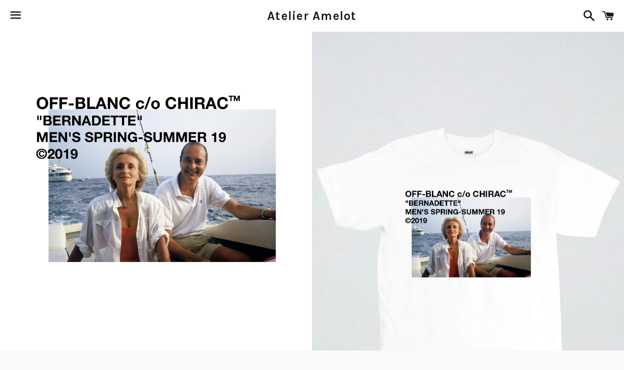

--- FILE ---
content_type: text/html; charset=utf-8
request_url: https://faux-paris.co/collections/visu-2019/products/off-couple-chirac
body_size: 16619
content:
<!doctype html>
<!--[if IE 9]> <html class="ie9 no-js" lang="fr"> <![endif]-->
<!--[if (gt IE 9)|!(IE)]><!--> <html class="no-js" lang="fr"> <!--<![endif]-->
<head>

  <!-- Basic page needs ================================================== -->
  <meta charset="utf-8">
  <meta http-equiv="X-UA-Compatible" content="IE=edge">
  <meta name="viewport" content="width=device-width,initial-scale=1">

  <meta name="theme-color" content="#ffffff">

  

  <link rel="canonical" href="https://faux-paris.co/products/off-couple-chirac">
  <!-- Title and description ================================================== -->
  <title>
  Off couple Chirac &ndash; Atelier Amelot
  </title>

  
<meta name="description" content="T-shirt FAUX 100% Coton Bio Col rond  Imprimé en France Lavage en machine 30° Disponible en sweat, hoodie, shopping bag, tote bag">


  <!-- Social Meta Tags ===================================== -->
  <!-- /snippets/social-meta-tags.liquid -->


<meta property="og:type" content="product">
<meta property="og:title" content="Off couple Chirac">
<meta property="og:url" content="https://faux-paris.co/products/off-couple-chirac">
  
<meta property="og:image" content="http://faux-paris.co/cdn/shop/products/OFF_COUPLE_CHIRAC_grande.jpg?v=1571438801">
<meta property="og:image:secure_url" content="https://faux-paris.co/cdn/shop/products/OFF_COUPLE_CHIRAC_grande.jpg?v=1571438801">

<meta property="og:image" content="http://faux-paris.co/cdn/shop/products/OFF_COUPLE_CHIRAC_t_shirt_grande.jpg?v=1571438801">
<meta property="og:image:secure_url" content="https://faux-paris.co/cdn/shop/products/OFF_COUPLE_CHIRAC_t_shirt_grande.jpg?v=1571438801">

<meta property="og:image" content="http://faux-paris.co/cdn/shop/products/OFF_COUPLE_CHIRAC_sweat_grande.jpg?v=1571438801">
<meta property="og:image:secure_url" content="https://faux-paris.co/cdn/shop/products/OFF_COUPLE_CHIRAC_sweat_grande.jpg?v=1571438801">

<meta property="og:description" content="
T-shirt FAUX 100% Coton Bio
Col rond 
Imprimé en France
Lavage en machine 30°
Disponible en sweat, hoodie, shopping bag, tote bag">
<meta property="og:price:amount" content="15.00">
<meta property="og:price:currency" content="EUR">

<meta property="og:site_name" content="Atelier Amelot">





  <meta name="twitter:card" content="summary">



<meta name="twitter:title" content="Off couple Chirac">
<meta name="twitter:description" content="
T-shirt FAUX 100% Coton Bio
Col rond 
Imprimé en France
Lavage en machine 30°
Disponible en sweat, hoodie, shopping bag, tote bag">
<meta name="twitter:image" content="https://faux-paris.co/cdn/shop/products/OFF_COUPLE_CHIRAC_grande.jpg?v=1571438801">
<meta name="twitter:image:width" content="600">
<meta name="twitter:image:height" content="600">



  <!-- CSS ================================================== -->
  <link href="//faux-paris.co/cdn/shop/t/7/assets/theme.scss.css?v=86643958277766317941674755255" rel="stylesheet" type="text/css" media="all" />

  <!-- Google Fonts | from theme settings ================================================== -->
  
    
    
    <link href="//fonts.googleapis.com/css?family=Open+Sans:400" rel="stylesheet" type="text/css" media="all" />
  
  
    
      
      
      <link href="//fonts.googleapis.com/css?family=Karla:700" rel="stylesheet" type="text/css" media="all" />
    
  

  <!-- Header hook for plugins ================================================== -->
  <script>window.performance && window.performance.mark && window.performance.mark('shopify.content_for_header.start');</script><meta id="shopify-digital-wallet" name="shopify-digital-wallet" content="/1802345/digital_wallets/dialog">
<link rel="alternate" type="application/json+oembed" href="https://faux-paris.co/products/off-couple-chirac.oembed">
<script async="async" src="/checkouts/internal/preloads.js?locale=fr-FR"></script>
<script id="shopify-features" type="application/json">{"accessToken":"f8ae1aa800376f87df67bfe5acd02ed4","betas":["rich-media-storefront-analytics"],"domain":"faux-paris.co","predictiveSearch":true,"shopId":1802345,"locale":"fr"}</script>
<script>var Shopify = Shopify || {};
Shopify.shop = "atelier-amelot.myshopify.com";
Shopify.locale = "fr";
Shopify.currency = {"active":"EUR","rate":"1.0"};
Shopify.country = "FR";
Shopify.theme = {"name":"Boundless","id":62197893,"schema_name":null,"schema_version":null,"theme_store_id":766,"role":"main"};
Shopify.theme.handle = "null";
Shopify.theme.style = {"id":null,"handle":null};
Shopify.cdnHost = "faux-paris.co/cdn";
Shopify.routes = Shopify.routes || {};
Shopify.routes.root = "/";</script>
<script type="module">!function(o){(o.Shopify=o.Shopify||{}).modules=!0}(window);</script>
<script>!function(o){function n(){var o=[];function n(){o.push(Array.prototype.slice.apply(arguments))}return n.q=o,n}var t=o.Shopify=o.Shopify||{};t.loadFeatures=n(),t.autoloadFeatures=n()}(window);</script>
<script id="shop-js-analytics" type="application/json">{"pageType":"product"}</script>
<script defer="defer" async type="module" src="//faux-paris.co/cdn/shopifycloud/shop-js/modules/v2/client.init-shop-cart-sync_BcDpqI9l.fr.esm.js"></script>
<script defer="defer" async type="module" src="//faux-paris.co/cdn/shopifycloud/shop-js/modules/v2/chunk.common_a1Rf5Dlz.esm.js"></script>
<script defer="defer" async type="module" src="//faux-paris.co/cdn/shopifycloud/shop-js/modules/v2/chunk.modal_Djra7sW9.esm.js"></script>
<script type="module">
  await import("//faux-paris.co/cdn/shopifycloud/shop-js/modules/v2/client.init-shop-cart-sync_BcDpqI9l.fr.esm.js");
await import("//faux-paris.co/cdn/shopifycloud/shop-js/modules/v2/chunk.common_a1Rf5Dlz.esm.js");
await import("//faux-paris.co/cdn/shopifycloud/shop-js/modules/v2/chunk.modal_Djra7sW9.esm.js");

  window.Shopify.SignInWithShop?.initShopCartSync?.({"fedCMEnabled":true,"windoidEnabled":true});

</script>
<script>(function() {
  var isLoaded = false;
  function asyncLoad() {
    if (isLoaded) return;
    isLoaded = true;
    var urls = ["https:\/\/shopify.retargetapp.com\/pixel.js?key=YXRlbGllci1hbWVsb3QubXlzaG9waWZ5LmNvbQ==\u0026shop=atelier-amelot.myshopify.com","https:\/\/cdn.shopify.com\/s\/files\/1\/0180\/2345\/t\/7\/assets\/clever_adwords_global_tag.js?shop=atelier-amelot.myshopify.com","https:\/\/app.lumise.com\/app\/lumise.js?shop=atelier-amelot.myshopify.com","https:\/\/d1564fddzjmdj5.cloudfront.net\/initializercolissimo.js?app_name=happycolissimo\u0026cloud=d1564fddzjmdj5.cloudfront.net\u0026shop=atelier-amelot.myshopify.com"];
    for (var i = 0; i < urls.length; i++) {
      var s = document.createElement('script');
      s.type = 'text/javascript';
      s.async = true;
      s.src = urls[i];
      var x = document.getElementsByTagName('script')[0];
      x.parentNode.insertBefore(s, x);
    }
  };
  if(window.attachEvent) {
    window.attachEvent('onload', asyncLoad);
  } else {
    window.addEventListener('load', asyncLoad, false);
  }
})();</script>
<script id="__st">var __st={"a":1802345,"offset":3600,"reqid":"5a50f575-1d92-470f-9a3b-71bc0a1de14b-1769141739","pageurl":"faux-paris.co\/collections\/visu-2019\/products\/off-couple-chirac","u":"ba6d50726f43","p":"product","rtyp":"product","rid":4168054603864};</script>
<script>window.ShopifyPaypalV4VisibilityTracking = true;</script>
<script id="captcha-bootstrap">!function(){'use strict';const t='contact',e='account',n='new_comment',o=[[t,t],['blogs',n],['comments',n],[t,'customer']],c=[[e,'customer_login'],[e,'guest_login'],[e,'recover_customer_password'],[e,'create_customer']],r=t=>t.map((([t,e])=>`form[action*='/${t}']:not([data-nocaptcha='true']) input[name='form_type'][value='${e}']`)).join(','),a=t=>()=>t?[...document.querySelectorAll(t)].map((t=>t.form)):[];function s(){const t=[...o],e=r(t);return a(e)}const i='password',u='form_key',d=['recaptcha-v3-token','g-recaptcha-response','h-captcha-response',i],f=()=>{try{return window.sessionStorage}catch{return}},m='__shopify_v',_=t=>t.elements[u];function p(t,e,n=!1){try{const o=window.sessionStorage,c=JSON.parse(o.getItem(e)),{data:r}=function(t){const{data:e,action:n}=t;return t[m]||n?{data:e,action:n}:{data:t,action:n}}(c);for(const[e,n]of Object.entries(r))t.elements[e]&&(t.elements[e].value=n);n&&o.removeItem(e)}catch(o){console.error('form repopulation failed',{error:o})}}const l='form_type',E='cptcha';function T(t){t.dataset[E]=!0}const w=window,h=w.document,L='Shopify',v='ce_forms',y='captcha';let A=!1;((t,e)=>{const n=(g='f06e6c50-85a8-45c8-87d0-21a2b65856fe',I='https://cdn.shopify.com/shopifycloud/storefront-forms-hcaptcha/ce_storefront_forms_captcha_hcaptcha.v1.5.2.iife.js',D={infoText:'Protégé par hCaptcha',privacyText:'Confidentialité',termsText:'Conditions'},(t,e,n)=>{const o=w[L][v],c=o.bindForm;if(c)return c(t,g,e,D).then(n);var r;o.q.push([[t,g,e,D],n]),r=I,A||(h.body.append(Object.assign(h.createElement('script'),{id:'captcha-provider',async:!0,src:r})),A=!0)});var g,I,D;w[L]=w[L]||{},w[L][v]=w[L][v]||{},w[L][v].q=[],w[L][y]=w[L][y]||{},w[L][y].protect=function(t,e){n(t,void 0,e),T(t)},Object.freeze(w[L][y]),function(t,e,n,w,h,L){const[v,y,A,g]=function(t,e,n){const i=e?o:[],u=t?c:[],d=[...i,...u],f=r(d),m=r(i),_=r(d.filter((([t,e])=>n.includes(e))));return[a(f),a(m),a(_),s()]}(w,h,L),I=t=>{const e=t.target;return e instanceof HTMLFormElement?e:e&&e.form},D=t=>v().includes(t);t.addEventListener('submit',(t=>{const e=I(t);if(!e)return;const n=D(e)&&!e.dataset.hcaptchaBound&&!e.dataset.recaptchaBound,o=_(e),c=g().includes(e)&&(!o||!o.value);(n||c)&&t.preventDefault(),c&&!n&&(function(t){try{if(!f())return;!function(t){const e=f();if(!e)return;const n=_(t);if(!n)return;const o=n.value;o&&e.removeItem(o)}(t);const e=Array.from(Array(32),(()=>Math.random().toString(36)[2])).join('');!function(t,e){_(t)||t.append(Object.assign(document.createElement('input'),{type:'hidden',name:u})),t.elements[u].value=e}(t,e),function(t,e){const n=f();if(!n)return;const o=[...t.querySelectorAll(`input[type='${i}']`)].map((({name:t})=>t)),c=[...d,...o],r={};for(const[a,s]of new FormData(t).entries())c.includes(a)||(r[a]=s);n.setItem(e,JSON.stringify({[m]:1,action:t.action,data:r}))}(t,e)}catch(e){console.error('failed to persist form',e)}}(e),e.submit())}));const S=(t,e)=>{t&&!t.dataset[E]&&(n(t,e.some((e=>e===t))),T(t))};for(const o of['focusin','change'])t.addEventListener(o,(t=>{const e=I(t);D(e)&&S(e,y())}));const B=e.get('form_key'),M=e.get(l),P=B&&M;t.addEventListener('DOMContentLoaded',(()=>{const t=y();if(P)for(const e of t)e.elements[l].value===M&&p(e,B);[...new Set([...A(),...v().filter((t=>'true'===t.dataset.shopifyCaptcha))])].forEach((e=>S(e,t)))}))}(h,new URLSearchParams(w.location.search),n,t,e,['guest_login'])})(!0,!0)}();</script>
<script integrity="sha256-4kQ18oKyAcykRKYeNunJcIwy7WH5gtpwJnB7kiuLZ1E=" data-source-attribution="shopify.loadfeatures" defer="defer" src="//faux-paris.co/cdn/shopifycloud/storefront/assets/storefront/load_feature-a0a9edcb.js" crossorigin="anonymous"></script>
<script data-source-attribution="shopify.dynamic_checkout.dynamic.init">var Shopify=Shopify||{};Shopify.PaymentButton=Shopify.PaymentButton||{isStorefrontPortableWallets:!0,init:function(){window.Shopify.PaymentButton.init=function(){};var t=document.createElement("script");t.src="https://faux-paris.co/cdn/shopifycloud/portable-wallets/latest/portable-wallets.fr.js",t.type="module",document.head.appendChild(t)}};
</script>
<script data-source-attribution="shopify.dynamic_checkout.buyer_consent">
  function portableWalletsHideBuyerConsent(e){var t=document.getElementById("shopify-buyer-consent"),n=document.getElementById("shopify-subscription-policy-button");t&&n&&(t.classList.add("hidden"),t.setAttribute("aria-hidden","true"),n.removeEventListener("click",e))}function portableWalletsShowBuyerConsent(e){var t=document.getElementById("shopify-buyer-consent"),n=document.getElementById("shopify-subscription-policy-button");t&&n&&(t.classList.remove("hidden"),t.removeAttribute("aria-hidden"),n.addEventListener("click",e))}window.Shopify?.PaymentButton&&(window.Shopify.PaymentButton.hideBuyerConsent=portableWalletsHideBuyerConsent,window.Shopify.PaymentButton.showBuyerConsent=portableWalletsShowBuyerConsent);
</script>
<script data-source-attribution="shopify.dynamic_checkout.cart.bootstrap">document.addEventListener("DOMContentLoaded",(function(){function t(){return document.querySelector("shopify-accelerated-checkout-cart, shopify-accelerated-checkout")}if(t())Shopify.PaymentButton.init();else{new MutationObserver((function(e,n){t()&&(Shopify.PaymentButton.init(),n.disconnect())})).observe(document.body,{childList:!0,subtree:!0})}}));
</script>

<script>window.performance && window.performance.mark && window.performance.mark('shopify.content_for_header.end');</script>

  <!-- Fixes for Older Versions of IE ==================================================-->
  <script src="//ajax.googleapis.com/ajax/libs/jquery/1.11.0/jquery.min.js" type="text/javascript"></script>
  <script src="//faux-paris.co/cdn/shop/t/7/assets/modernizr.min.js?v=21391054748206432451453323031" type="text/javascript"></script>

  
  

<link href="https://monorail-edge.shopifysvc.com" rel="dns-prefetch">
<script>(function(){if ("sendBeacon" in navigator && "performance" in window) {try {var session_token_from_headers = performance.getEntriesByType('navigation')[0].serverTiming.find(x => x.name == '_s').description;} catch {var session_token_from_headers = undefined;}var session_cookie_matches = document.cookie.match(/_shopify_s=([^;]*)/);var session_token_from_cookie = session_cookie_matches && session_cookie_matches.length === 2 ? session_cookie_matches[1] : "";var session_token = session_token_from_headers || session_token_from_cookie || "";function handle_abandonment_event(e) {var entries = performance.getEntries().filter(function(entry) {return /monorail-edge.shopifysvc.com/.test(entry.name);});if (!window.abandonment_tracked && entries.length === 0) {window.abandonment_tracked = true;var currentMs = Date.now();var navigation_start = performance.timing.navigationStart;var payload = {shop_id: 1802345,url: window.location.href,navigation_start,duration: currentMs - navigation_start,session_token,page_type: "product"};window.navigator.sendBeacon("https://monorail-edge.shopifysvc.com/v1/produce", JSON.stringify({schema_id: "online_store_buyer_site_abandonment/1.1",payload: payload,metadata: {event_created_at_ms: currentMs,event_sent_at_ms: currentMs}}));}}window.addEventListener('pagehide', handle_abandonment_event);}}());</script>
<script id="web-pixels-manager-setup">(function e(e,d,r,n,o){if(void 0===o&&(o={}),!Boolean(null===(a=null===(i=window.Shopify)||void 0===i?void 0:i.analytics)||void 0===a?void 0:a.replayQueue)){var i,a;window.Shopify=window.Shopify||{};var t=window.Shopify;t.analytics=t.analytics||{};var s=t.analytics;s.replayQueue=[],s.publish=function(e,d,r){return s.replayQueue.push([e,d,r]),!0};try{self.performance.mark("wpm:start")}catch(e){}var l=function(){var e={modern:/Edge?\/(1{2}[4-9]|1[2-9]\d|[2-9]\d{2}|\d{4,})\.\d+(\.\d+|)|Firefox\/(1{2}[4-9]|1[2-9]\d|[2-9]\d{2}|\d{4,})\.\d+(\.\d+|)|Chrom(ium|e)\/(9{2}|\d{3,})\.\d+(\.\d+|)|(Maci|X1{2}).+ Version\/(15\.\d+|(1[6-9]|[2-9]\d|\d{3,})\.\d+)([,.]\d+|)( \(\w+\)|)( Mobile\/\w+|) Safari\/|Chrome.+OPR\/(9{2}|\d{3,})\.\d+\.\d+|(CPU[ +]OS|iPhone[ +]OS|CPU[ +]iPhone|CPU IPhone OS|CPU iPad OS)[ +]+(15[._]\d+|(1[6-9]|[2-9]\d|\d{3,})[._]\d+)([._]\d+|)|Android:?[ /-](13[3-9]|1[4-9]\d|[2-9]\d{2}|\d{4,})(\.\d+|)(\.\d+|)|Android.+Firefox\/(13[5-9]|1[4-9]\d|[2-9]\d{2}|\d{4,})\.\d+(\.\d+|)|Android.+Chrom(ium|e)\/(13[3-9]|1[4-9]\d|[2-9]\d{2}|\d{4,})\.\d+(\.\d+|)|SamsungBrowser\/([2-9]\d|\d{3,})\.\d+/,legacy:/Edge?\/(1[6-9]|[2-9]\d|\d{3,})\.\d+(\.\d+|)|Firefox\/(5[4-9]|[6-9]\d|\d{3,})\.\d+(\.\d+|)|Chrom(ium|e)\/(5[1-9]|[6-9]\d|\d{3,})\.\d+(\.\d+|)([\d.]+$|.*Safari\/(?![\d.]+ Edge\/[\d.]+$))|(Maci|X1{2}).+ Version\/(10\.\d+|(1[1-9]|[2-9]\d|\d{3,})\.\d+)([,.]\d+|)( \(\w+\)|)( Mobile\/\w+|) Safari\/|Chrome.+OPR\/(3[89]|[4-9]\d|\d{3,})\.\d+\.\d+|(CPU[ +]OS|iPhone[ +]OS|CPU[ +]iPhone|CPU IPhone OS|CPU iPad OS)[ +]+(10[._]\d+|(1[1-9]|[2-9]\d|\d{3,})[._]\d+)([._]\d+|)|Android:?[ /-](13[3-9]|1[4-9]\d|[2-9]\d{2}|\d{4,})(\.\d+|)(\.\d+|)|Mobile Safari.+OPR\/([89]\d|\d{3,})\.\d+\.\d+|Android.+Firefox\/(13[5-9]|1[4-9]\d|[2-9]\d{2}|\d{4,})\.\d+(\.\d+|)|Android.+Chrom(ium|e)\/(13[3-9]|1[4-9]\d|[2-9]\d{2}|\d{4,})\.\d+(\.\d+|)|Android.+(UC? ?Browser|UCWEB|U3)[ /]?(15\.([5-9]|\d{2,})|(1[6-9]|[2-9]\d|\d{3,})\.\d+)\.\d+|SamsungBrowser\/(5\.\d+|([6-9]|\d{2,})\.\d+)|Android.+MQ{2}Browser\/(14(\.(9|\d{2,})|)|(1[5-9]|[2-9]\d|\d{3,})(\.\d+|))(\.\d+|)|K[Aa][Ii]OS\/(3\.\d+|([4-9]|\d{2,})\.\d+)(\.\d+|)/},d=e.modern,r=e.legacy,n=navigator.userAgent;return n.match(d)?"modern":n.match(r)?"legacy":"unknown"}(),u="modern"===l?"modern":"legacy",c=(null!=n?n:{modern:"",legacy:""})[u],f=function(e){return[e.baseUrl,"/wpm","/b",e.hashVersion,"modern"===e.buildTarget?"m":"l",".js"].join("")}({baseUrl:d,hashVersion:r,buildTarget:u}),m=function(e){var d=e.version,r=e.bundleTarget,n=e.surface,o=e.pageUrl,i=e.monorailEndpoint;return{emit:function(e){var a=e.status,t=e.errorMsg,s=(new Date).getTime(),l=JSON.stringify({metadata:{event_sent_at_ms:s},events:[{schema_id:"web_pixels_manager_load/3.1",payload:{version:d,bundle_target:r,page_url:o,status:a,surface:n,error_msg:t},metadata:{event_created_at_ms:s}}]});if(!i)return console&&console.warn&&console.warn("[Web Pixels Manager] No Monorail endpoint provided, skipping logging."),!1;try{return self.navigator.sendBeacon.bind(self.navigator)(i,l)}catch(e){}var u=new XMLHttpRequest;try{return u.open("POST",i,!0),u.setRequestHeader("Content-Type","text/plain"),u.send(l),!0}catch(e){return console&&console.warn&&console.warn("[Web Pixels Manager] Got an unhandled error while logging to Monorail."),!1}}}}({version:r,bundleTarget:l,surface:e.surface,pageUrl:self.location.href,monorailEndpoint:e.monorailEndpoint});try{o.browserTarget=l,function(e){var d=e.src,r=e.async,n=void 0===r||r,o=e.onload,i=e.onerror,a=e.sri,t=e.scriptDataAttributes,s=void 0===t?{}:t,l=document.createElement("script"),u=document.querySelector("head"),c=document.querySelector("body");if(l.async=n,l.src=d,a&&(l.integrity=a,l.crossOrigin="anonymous"),s)for(var f in s)if(Object.prototype.hasOwnProperty.call(s,f))try{l.dataset[f]=s[f]}catch(e){}if(o&&l.addEventListener("load",o),i&&l.addEventListener("error",i),u)u.appendChild(l);else{if(!c)throw new Error("Did not find a head or body element to append the script");c.appendChild(l)}}({src:f,async:!0,onload:function(){if(!function(){var e,d;return Boolean(null===(d=null===(e=window.Shopify)||void 0===e?void 0:e.analytics)||void 0===d?void 0:d.initialized)}()){var d=window.webPixelsManager.init(e)||void 0;if(d){var r=window.Shopify.analytics;r.replayQueue.forEach((function(e){var r=e[0],n=e[1],o=e[2];d.publishCustomEvent(r,n,o)})),r.replayQueue=[],r.publish=d.publishCustomEvent,r.visitor=d.visitor,r.initialized=!0}}},onerror:function(){return m.emit({status:"failed",errorMsg:"".concat(f," has failed to load")})},sri:function(e){var d=/^sha384-[A-Za-z0-9+/=]+$/;return"string"==typeof e&&d.test(e)}(c)?c:"",scriptDataAttributes:o}),m.emit({status:"loading"})}catch(e){m.emit({status:"failed",errorMsg:(null==e?void 0:e.message)||"Unknown error"})}}})({shopId: 1802345,storefrontBaseUrl: "https://faux-paris.co",extensionsBaseUrl: "https://extensions.shopifycdn.com/cdn/shopifycloud/web-pixels-manager",monorailEndpoint: "https://monorail-edge.shopifysvc.com/unstable/produce_batch",surface: "storefront-renderer",enabledBetaFlags: ["2dca8a86"],webPixelsConfigList: [{"id":"167149908","eventPayloadVersion":"v1","runtimeContext":"LAX","scriptVersion":"1","type":"CUSTOM","privacyPurposes":["MARKETING"],"name":"Meta pixel (migrated)"},{"id":"200278356","eventPayloadVersion":"v1","runtimeContext":"LAX","scriptVersion":"1","type":"CUSTOM","privacyPurposes":["ANALYTICS"],"name":"Google Analytics tag (migrated)"},{"id":"shopify-app-pixel","configuration":"{}","eventPayloadVersion":"v1","runtimeContext":"STRICT","scriptVersion":"0450","apiClientId":"shopify-pixel","type":"APP","privacyPurposes":["ANALYTICS","MARKETING"]},{"id":"shopify-custom-pixel","eventPayloadVersion":"v1","runtimeContext":"LAX","scriptVersion":"0450","apiClientId":"shopify-pixel","type":"CUSTOM","privacyPurposes":["ANALYTICS","MARKETING"]}],isMerchantRequest: false,initData: {"shop":{"name":"Atelier Amelot","paymentSettings":{"currencyCode":"EUR"},"myshopifyDomain":"atelier-amelot.myshopify.com","countryCode":"FR","storefrontUrl":"https:\/\/faux-paris.co"},"customer":null,"cart":null,"checkout":null,"productVariants":[{"price":{"amount":20.0,"currencyCode":"EUR"},"product":{"title":"Off couple Chirac","vendor":"Atelier Amelot","id":"4168054603864","untranslatedTitle":"Off couple Chirac","url":"\/products\/off-couple-chirac","type":"T shirt"},"id":"30344620605528","image":{"src":"\/\/faux-paris.co\/cdn\/shop\/products\/OFF_COUPLE_CHIRAC.jpg?v=1571438801"},"sku":"","title":"T-Shirt \/ XS \/ White","untranslatedTitle":"T-Shirt \/ XS \/ White"},{"price":{"amount":20.0,"currencyCode":"EUR"},"product":{"title":"Off couple Chirac","vendor":"Atelier Amelot","id":"4168054603864","untranslatedTitle":"Off couple Chirac","url":"\/products\/off-couple-chirac","type":"T shirt"},"id":"30344620638296","image":{"src":"\/\/faux-paris.co\/cdn\/shop\/products\/OFF_COUPLE_CHIRAC.jpg?v=1571438801"},"sku":"","title":"T-Shirt \/ XS \/ Ash","untranslatedTitle":"T-Shirt \/ XS \/ Ash"},{"price":{"amount":20.0,"currencyCode":"EUR"},"product":{"title":"Off couple Chirac","vendor":"Atelier Amelot","id":"4168054603864","untranslatedTitle":"Off couple Chirac","url":"\/products\/off-couple-chirac","type":"T shirt"},"id":"30344620671064","image":{"src":"\/\/faux-paris.co\/cdn\/shop\/products\/OFF_COUPLE_CHIRAC.jpg?v=1571438801"},"sku":"","title":"T-Shirt \/ XS \/ Grey","untranslatedTitle":"T-Shirt \/ XS \/ Grey"},{"price":{"amount":20.0,"currencyCode":"EUR"},"product":{"title":"Off couple Chirac","vendor":"Atelier Amelot","id":"4168054603864","untranslatedTitle":"Off couple Chirac","url":"\/products\/off-couple-chirac","type":"T shirt"},"id":"30344620703832","image":{"src":"\/\/faux-paris.co\/cdn\/shop\/products\/OFF_COUPLE_CHIRAC.jpg?v=1571438801"},"sku":"","title":"T-Shirt \/ S \/ White","untranslatedTitle":"T-Shirt \/ S \/ White"},{"price":{"amount":20.0,"currencyCode":"EUR"},"product":{"title":"Off couple Chirac","vendor":"Atelier Amelot","id":"4168054603864","untranslatedTitle":"Off couple Chirac","url":"\/products\/off-couple-chirac","type":"T shirt"},"id":"30344620769368","image":{"src":"\/\/faux-paris.co\/cdn\/shop\/products\/OFF_COUPLE_CHIRAC.jpg?v=1571438801"},"sku":"","title":"T-Shirt \/ S \/ Ash","untranslatedTitle":"T-Shirt \/ S \/ Ash"},{"price":{"amount":20.0,"currencyCode":"EUR"},"product":{"title":"Off couple Chirac","vendor":"Atelier Amelot","id":"4168054603864","untranslatedTitle":"Off couple Chirac","url":"\/products\/off-couple-chirac","type":"T shirt"},"id":"30344620802136","image":{"src":"\/\/faux-paris.co\/cdn\/shop\/products\/OFF_COUPLE_CHIRAC.jpg?v=1571438801"},"sku":"","title":"T-Shirt \/ S \/ Grey","untranslatedTitle":"T-Shirt \/ S \/ Grey"},{"price":{"amount":20.0,"currencyCode":"EUR"},"product":{"title":"Off couple Chirac","vendor":"Atelier Amelot","id":"4168054603864","untranslatedTitle":"Off couple Chirac","url":"\/products\/off-couple-chirac","type":"T shirt"},"id":"30344620867672","image":{"src":"\/\/faux-paris.co\/cdn\/shop\/products\/OFF_COUPLE_CHIRAC.jpg?v=1571438801"},"sku":"","title":"T-Shirt \/ M \/ White","untranslatedTitle":"T-Shirt \/ M \/ White"},{"price":{"amount":20.0,"currencyCode":"EUR"},"product":{"title":"Off couple Chirac","vendor":"Atelier Amelot","id":"4168054603864","untranslatedTitle":"Off couple Chirac","url":"\/products\/off-couple-chirac","type":"T shirt"},"id":"30344620900440","image":{"src":"\/\/faux-paris.co\/cdn\/shop\/products\/OFF_COUPLE_CHIRAC.jpg?v=1571438801"},"sku":"","title":"T-Shirt \/ M \/ Ash","untranslatedTitle":"T-Shirt \/ M \/ Ash"},{"price":{"amount":20.0,"currencyCode":"EUR"},"product":{"title":"Off couple Chirac","vendor":"Atelier Amelot","id":"4168054603864","untranslatedTitle":"Off couple Chirac","url":"\/products\/off-couple-chirac","type":"T shirt"},"id":"30344620933208","image":{"src":"\/\/faux-paris.co\/cdn\/shop\/products\/OFF_COUPLE_CHIRAC.jpg?v=1571438801"},"sku":"","title":"T-Shirt \/ M \/ Grey","untranslatedTitle":"T-Shirt \/ M \/ Grey"},{"price":{"amount":20.0,"currencyCode":"EUR"},"product":{"title":"Off couple Chirac","vendor":"Atelier Amelot","id":"4168054603864","untranslatedTitle":"Off couple Chirac","url":"\/products\/off-couple-chirac","type":"T shirt"},"id":"30344620965976","image":{"src":"\/\/faux-paris.co\/cdn\/shop\/products\/OFF_COUPLE_CHIRAC.jpg?v=1571438801"},"sku":"","title":"T-Shirt \/ L \/ White","untranslatedTitle":"T-Shirt \/ L \/ White"},{"price":{"amount":20.0,"currencyCode":"EUR"},"product":{"title":"Off couple Chirac","vendor":"Atelier Amelot","id":"4168054603864","untranslatedTitle":"Off couple Chirac","url":"\/products\/off-couple-chirac","type":"T shirt"},"id":"30344620998744","image":{"src":"\/\/faux-paris.co\/cdn\/shop\/products\/OFF_COUPLE_CHIRAC.jpg?v=1571438801"},"sku":"","title":"T-Shirt \/ L \/ Ash","untranslatedTitle":"T-Shirt \/ L \/ Ash"},{"price":{"amount":20.0,"currencyCode":"EUR"},"product":{"title":"Off couple Chirac","vendor":"Atelier Amelot","id":"4168054603864","untranslatedTitle":"Off couple Chirac","url":"\/products\/off-couple-chirac","type":"T shirt"},"id":"30344621031512","image":{"src":"\/\/faux-paris.co\/cdn\/shop\/products\/OFF_COUPLE_CHIRAC.jpg?v=1571438801"},"sku":"","title":"T-Shirt \/ L \/ Grey","untranslatedTitle":"T-Shirt \/ L \/ Grey"},{"price":{"amount":20.0,"currencyCode":"EUR"},"product":{"title":"Off couple Chirac","vendor":"Atelier Amelot","id":"4168054603864","untranslatedTitle":"Off couple Chirac","url":"\/products\/off-couple-chirac","type":"T shirt"},"id":"30344621064280","image":{"src":"\/\/faux-paris.co\/cdn\/shop\/products\/OFF_COUPLE_CHIRAC.jpg?v=1571438801"},"sku":"","title":"T-Shirt \/ XL \/ White","untranslatedTitle":"T-Shirt \/ XL \/ White"},{"price":{"amount":20.0,"currencyCode":"EUR"},"product":{"title":"Off couple Chirac","vendor":"Atelier Amelot","id":"4168054603864","untranslatedTitle":"Off couple Chirac","url":"\/products\/off-couple-chirac","type":"T shirt"},"id":"30344621097048","image":{"src":"\/\/faux-paris.co\/cdn\/shop\/products\/OFF_COUPLE_CHIRAC.jpg?v=1571438801"},"sku":"","title":"T-Shirt \/ XL \/ Ash","untranslatedTitle":"T-Shirt \/ XL \/ Ash"},{"price":{"amount":20.0,"currencyCode":"EUR"},"product":{"title":"Off couple Chirac","vendor":"Atelier Amelot","id":"4168054603864","untranslatedTitle":"Off couple Chirac","url":"\/products\/off-couple-chirac","type":"T shirt"},"id":"30344621129816","image":{"src":"\/\/faux-paris.co\/cdn\/shop\/products\/OFF_COUPLE_CHIRAC.jpg?v=1571438801"},"sku":"","title":"T-Shirt \/ XL \/ Grey","untranslatedTitle":"T-Shirt \/ XL \/ Grey"},{"price":{"amount":50.0,"currencyCode":"EUR"},"product":{"title":"Off couple Chirac","vendor":"Atelier Amelot","id":"4168054603864","untranslatedTitle":"Off couple Chirac","url":"\/products\/off-couple-chirac","type":"T shirt"},"id":"30344621162584","image":{"src":"\/\/faux-paris.co\/cdn\/shop\/products\/OFF_COUPLE_CHIRAC.jpg?v=1571438801"},"sku":"","title":"Sweat \/ S \/ White","untranslatedTitle":"Sweat \/ S \/ White"},{"price":{"amount":50.0,"currencyCode":"EUR"},"product":{"title":"Off couple Chirac","vendor":"Atelier Amelot","id":"4168054603864","untranslatedTitle":"Off couple Chirac","url":"\/products\/off-couple-chirac","type":"T shirt"},"id":"30344621195352","image":{"src":"\/\/faux-paris.co\/cdn\/shop\/products\/OFF_COUPLE_CHIRAC.jpg?v=1571438801"},"sku":"","title":"Sweat \/ M \/ White","untranslatedTitle":"Sweat \/ M \/ White"},{"price":{"amount":50.0,"currencyCode":"EUR"},"product":{"title":"Off couple Chirac","vendor":"Atelier Amelot","id":"4168054603864","untranslatedTitle":"Off couple Chirac","url":"\/products\/off-couple-chirac","type":"T shirt"},"id":"30344621228120","image":{"src":"\/\/faux-paris.co\/cdn\/shop\/products\/OFF_COUPLE_CHIRAC.jpg?v=1571438801"},"sku":"","title":"Sweat \/ L \/ White","untranslatedTitle":"Sweat \/ L \/ White"},{"price":{"amount":50.0,"currencyCode":"EUR"},"product":{"title":"Off couple Chirac","vendor":"Atelier Amelot","id":"4168054603864","untranslatedTitle":"Off couple Chirac","url":"\/products\/off-couple-chirac","type":"T shirt"},"id":"30344621260888","image":{"src":"\/\/faux-paris.co\/cdn\/shop\/products\/OFF_COUPLE_CHIRAC.jpg?v=1571438801"},"sku":"","title":"Sweat \/ XL \/ White","untranslatedTitle":"Sweat \/ XL \/ White"},{"price":{"amount":60.0,"currencyCode":"EUR"},"product":{"title":"Off couple Chirac","vendor":"Atelier Amelot","id":"4168054603864","untranslatedTitle":"Off couple Chirac","url":"\/products\/off-couple-chirac","type":"T shirt"},"id":"30344621293656","image":{"src":"\/\/faux-paris.co\/cdn\/shop\/products\/OFF_COUPLE_CHIRAC.jpg?v=1571438801"},"sku":"","title":"Hoodie \/ XS \/ White","untranslatedTitle":"Hoodie \/ XS \/ White"},{"price":{"amount":60.0,"currencyCode":"EUR"},"product":{"title":"Off couple Chirac","vendor":"Atelier Amelot","id":"4168054603864","untranslatedTitle":"Off couple Chirac","url":"\/products\/off-couple-chirac","type":"T shirt"},"id":"30344621326424","image":{"src":"\/\/faux-paris.co\/cdn\/shop\/products\/OFF_COUPLE_CHIRAC.jpg?v=1571438801"},"sku":"","title":"Hoodie \/ XS \/ Ash","untranslatedTitle":"Hoodie \/ XS \/ Ash"},{"price":{"amount":60.0,"currencyCode":"EUR"},"product":{"title":"Off couple Chirac","vendor":"Atelier Amelot","id":"4168054603864","untranslatedTitle":"Off couple Chirac","url":"\/products\/off-couple-chirac","type":"T shirt"},"id":"30344621359192","image":{"src":"\/\/faux-paris.co\/cdn\/shop\/products\/OFF_COUPLE_CHIRAC.jpg?v=1571438801"},"sku":"","title":"Hoodie \/ S \/ White","untranslatedTitle":"Hoodie \/ S \/ White"},{"price":{"amount":60.0,"currencyCode":"EUR"},"product":{"title":"Off couple Chirac","vendor":"Atelier Amelot","id":"4168054603864","untranslatedTitle":"Off couple Chirac","url":"\/products\/off-couple-chirac","type":"T shirt"},"id":"30344621391960","image":{"src":"\/\/faux-paris.co\/cdn\/shop\/products\/OFF_COUPLE_CHIRAC.jpg?v=1571438801"},"sku":"","title":"Hoodie \/ S \/ Ash","untranslatedTitle":"Hoodie \/ S \/ Ash"},{"price":{"amount":60.0,"currencyCode":"EUR"},"product":{"title":"Off couple Chirac","vendor":"Atelier Amelot","id":"4168054603864","untranslatedTitle":"Off couple Chirac","url":"\/products\/off-couple-chirac","type":"T shirt"},"id":"30344621424728","image":{"src":"\/\/faux-paris.co\/cdn\/shop\/products\/OFF_COUPLE_CHIRAC.jpg?v=1571438801"},"sku":"","title":"Hoodie \/ S \/ Grey","untranslatedTitle":"Hoodie \/ S \/ Grey"},{"price":{"amount":60.0,"currencyCode":"EUR"},"product":{"title":"Off couple Chirac","vendor":"Atelier Amelot","id":"4168054603864","untranslatedTitle":"Off couple Chirac","url":"\/products\/off-couple-chirac","type":"T shirt"},"id":"30344621457496","image":{"src":"\/\/faux-paris.co\/cdn\/shop\/products\/OFF_COUPLE_CHIRAC.jpg?v=1571438801"},"sku":"","title":"Hoodie \/ M \/ White","untranslatedTitle":"Hoodie \/ M \/ White"},{"price":{"amount":60.0,"currencyCode":"EUR"},"product":{"title":"Off couple Chirac","vendor":"Atelier Amelot","id":"4168054603864","untranslatedTitle":"Off couple Chirac","url":"\/products\/off-couple-chirac","type":"T shirt"},"id":"30344621490264","image":{"src":"\/\/faux-paris.co\/cdn\/shop\/products\/OFF_COUPLE_CHIRAC.jpg?v=1571438801"},"sku":"","title":"Hoodie \/ M \/ Ash","untranslatedTitle":"Hoodie \/ M \/ Ash"},{"price":{"amount":60.0,"currencyCode":"EUR"},"product":{"title":"Off couple Chirac","vendor":"Atelier Amelot","id":"4168054603864","untranslatedTitle":"Off couple Chirac","url":"\/products\/off-couple-chirac","type":"T shirt"},"id":"30344621555800","image":{"src":"\/\/faux-paris.co\/cdn\/shop\/products\/OFF_COUPLE_CHIRAC.jpg?v=1571438801"},"sku":"","title":"Hoodie \/ M \/ Grey","untranslatedTitle":"Hoodie \/ M \/ Grey"},{"price":{"amount":60.0,"currencyCode":"EUR"},"product":{"title":"Off couple Chirac","vendor":"Atelier Amelot","id":"4168054603864","untranslatedTitle":"Off couple Chirac","url":"\/products\/off-couple-chirac","type":"T shirt"},"id":"30344621588568","image":{"src":"\/\/faux-paris.co\/cdn\/shop\/products\/OFF_COUPLE_CHIRAC.jpg?v=1571438801"},"sku":"","title":"Hoodie \/ L \/ White","untranslatedTitle":"Hoodie \/ L \/ White"},{"price":{"amount":60.0,"currencyCode":"EUR"},"product":{"title":"Off couple Chirac","vendor":"Atelier Amelot","id":"4168054603864","untranslatedTitle":"Off couple Chirac","url":"\/products\/off-couple-chirac","type":"T shirt"},"id":"30344621621336","image":{"src":"\/\/faux-paris.co\/cdn\/shop\/products\/OFF_COUPLE_CHIRAC.jpg?v=1571438801"},"sku":"","title":"Hoodie \/ L \/ Ash","untranslatedTitle":"Hoodie \/ L \/ Ash"},{"price":{"amount":60.0,"currencyCode":"EUR"},"product":{"title":"Off couple Chirac","vendor":"Atelier Amelot","id":"4168054603864","untranslatedTitle":"Off couple Chirac","url":"\/products\/off-couple-chirac","type":"T shirt"},"id":"30344621654104","image":{"src":"\/\/faux-paris.co\/cdn\/shop\/products\/OFF_COUPLE_CHIRAC.jpg?v=1571438801"},"sku":"","title":"Hoodie \/ L \/ Grey","untranslatedTitle":"Hoodie \/ L \/ Grey"},{"price":{"amount":60.0,"currencyCode":"EUR"},"product":{"title":"Off couple Chirac","vendor":"Atelier Amelot","id":"4168054603864","untranslatedTitle":"Off couple Chirac","url":"\/products\/off-couple-chirac","type":"T shirt"},"id":"30344621686872","image":{"src":"\/\/faux-paris.co\/cdn\/shop\/products\/OFF_COUPLE_CHIRAC.jpg?v=1571438801"},"sku":"","title":"Hoodie \/ XL \/ White","untranslatedTitle":"Hoodie \/ XL \/ White"},{"price":{"amount":60.0,"currencyCode":"EUR"},"product":{"title":"Off couple Chirac","vendor":"Atelier Amelot","id":"4168054603864","untranslatedTitle":"Off couple Chirac","url":"\/products\/off-couple-chirac","type":"T shirt"},"id":"30344621719640","image":{"src":"\/\/faux-paris.co\/cdn\/shop\/products\/OFF_COUPLE_CHIRAC.jpg?v=1571438801"},"sku":"","title":"Hoodie \/ XL \/ Ash","untranslatedTitle":"Hoodie \/ XL \/ Ash"},{"price":{"amount":60.0,"currencyCode":"EUR"},"product":{"title":"Off couple Chirac","vendor":"Atelier Amelot","id":"4168054603864","untranslatedTitle":"Off couple Chirac","url":"\/products\/off-couple-chirac","type":"T shirt"},"id":"30344621752408","image":{"src":"\/\/faux-paris.co\/cdn\/shop\/products\/OFF_COUPLE_CHIRAC.jpg?v=1571438801"},"sku":"","title":"Hoodie \/ XL \/ Grey","untranslatedTitle":"Hoodie \/ XL \/ Grey"},{"price":{"amount":15.0,"currencyCode":"EUR"},"product":{"title":"Off couple Chirac","vendor":"Atelier Amelot","id":"4168054603864","untranslatedTitle":"Off couple Chirac","url":"\/products\/off-couple-chirac","type":"T shirt"},"id":"30344621817944","image":{"src":"\/\/faux-paris.co\/cdn\/shop\/products\/OFF_COUPLE_CHIRAC.jpg?v=1571438801"},"sku":"","title":"Tote bag \/ One Size \/ White","untranslatedTitle":"Tote bag \/ One Size \/ White"},{"price":{"amount":15.0,"currencyCode":"EUR"},"product":{"title":"Off couple Chirac","vendor":"Atelier Amelot","id":"4168054603864","untranslatedTitle":"Off couple Chirac","url":"\/products\/off-couple-chirac","type":"T shirt"},"id":"30344621850712","image":{"src":"\/\/faux-paris.co\/cdn\/shop\/products\/OFF_COUPLE_CHIRAC.jpg?v=1571438801"},"sku":"","title":"Tote bag \/ One Size \/ Natural","untranslatedTitle":"Tote bag \/ One Size \/ Natural"}],"purchasingCompany":null},},"https://faux-paris.co/cdn","fcfee988w5aeb613cpc8e4bc33m6693e112",{"modern":"","legacy":""},{"shopId":"1802345","storefrontBaseUrl":"https:\/\/faux-paris.co","extensionBaseUrl":"https:\/\/extensions.shopifycdn.com\/cdn\/shopifycloud\/web-pixels-manager","surface":"storefront-renderer","enabledBetaFlags":"[\"2dca8a86\"]","isMerchantRequest":"false","hashVersion":"fcfee988w5aeb613cpc8e4bc33m6693e112","publish":"custom","events":"[[\"page_viewed\",{}],[\"product_viewed\",{\"productVariant\":{\"price\":{\"amount\":20.0,\"currencyCode\":\"EUR\"},\"product\":{\"title\":\"Off couple Chirac\",\"vendor\":\"Atelier Amelot\",\"id\":\"4168054603864\",\"untranslatedTitle\":\"Off couple Chirac\",\"url\":\"\/products\/off-couple-chirac\",\"type\":\"T shirt\"},\"id\":\"30344620605528\",\"image\":{\"src\":\"\/\/faux-paris.co\/cdn\/shop\/products\/OFF_COUPLE_CHIRAC.jpg?v=1571438801\"},\"sku\":\"\",\"title\":\"T-Shirt \/ XS \/ White\",\"untranslatedTitle\":\"T-Shirt \/ XS \/ White\"}}]]"});</script><script>
  window.ShopifyAnalytics = window.ShopifyAnalytics || {};
  window.ShopifyAnalytics.meta = window.ShopifyAnalytics.meta || {};
  window.ShopifyAnalytics.meta.currency = 'EUR';
  var meta = {"product":{"id":4168054603864,"gid":"gid:\/\/shopify\/Product\/4168054603864","vendor":"Atelier Amelot","type":"T shirt","handle":"off-couple-chirac","variants":[{"id":30344620605528,"price":2000,"name":"Off couple Chirac - T-Shirt \/ XS \/ White","public_title":"T-Shirt \/ XS \/ White","sku":""},{"id":30344620638296,"price":2000,"name":"Off couple Chirac - T-Shirt \/ XS \/ Ash","public_title":"T-Shirt \/ XS \/ Ash","sku":""},{"id":30344620671064,"price":2000,"name":"Off couple Chirac - T-Shirt \/ XS \/ Grey","public_title":"T-Shirt \/ XS \/ Grey","sku":""},{"id":30344620703832,"price":2000,"name":"Off couple Chirac - T-Shirt \/ S \/ White","public_title":"T-Shirt \/ S \/ White","sku":""},{"id":30344620769368,"price":2000,"name":"Off couple Chirac - T-Shirt \/ S \/ Ash","public_title":"T-Shirt \/ S \/ Ash","sku":""},{"id":30344620802136,"price":2000,"name":"Off couple Chirac - T-Shirt \/ S \/ Grey","public_title":"T-Shirt \/ S \/ Grey","sku":""},{"id":30344620867672,"price":2000,"name":"Off couple Chirac - T-Shirt \/ M \/ White","public_title":"T-Shirt \/ M \/ White","sku":""},{"id":30344620900440,"price":2000,"name":"Off couple Chirac - T-Shirt \/ M \/ Ash","public_title":"T-Shirt \/ M \/ Ash","sku":""},{"id":30344620933208,"price":2000,"name":"Off couple Chirac - T-Shirt \/ M \/ Grey","public_title":"T-Shirt \/ M \/ Grey","sku":""},{"id":30344620965976,"price":2000,"name":"Off couple Chirac - T-Shirt \/ L \/ White","public_title":"T-Shirt \/ L \/ White","sku":""},{"id":30344620998744,"price":2000,"name":"Off couple Chirac - T-Shirt \/ L \/ Ash","public_title":"T-Shirt \/ L \/ Ash","sku":""},{"id":30344621031512,"price":2000,"name":"Off couple Chirac - T-Shirt \/ L \/ Grey","public_title":"T-Shirt \/ L \/ Grey","sku":""},{"id":30344621064280,"price":2000,"name":"Off couple Chirac - T-Shirt \/ XL \/ White","public_title":"T-Shirt \/ XL \/ White","sku":""},{"id":30344621097048,"price":2000,"name":"Off couple Chirac - T-Shirt \/ XL \/ Ash","public_title":"T-Shirt \/ XL \/ Ash","sku":""},{"id":30344621129816,"price":2000,"name":"Off couple Chirac - T-Shirt \/ XL \/ Grey","public_title":"T-Shirt \/ XL \/ Grey","sku":""},{"id":30344621162584,"price":5000,"name":"Off couple Chirac - Sweat \/ S \/ White","public_title":"Sweat \/ S \/ White","sku":""},{"id":30344621195352,"price":5000,"name":"Off couple Chirac - Sweat \/ M \/ White","public_title":"Sweat \/ M \/ White","sku":""},{"id":30344621228120,"price":5000,"name":"Off couple Chirac - Sweat \/ L \/ White","public_title":"Sweat \/ L \/ White","sku":""},{"id":30344621260888,"price":5000,"name":"Off couple Chirac - Sweat \/ XL \/ White","public_title":"Sweat \/ XL \/ White","sku":""},{"id":30344621293656,"price":6000,"name":"Off couple Chirac - Hoodie \/ XS \/ White","public_title":"Hoodie \/ XS \/ White","sku":""},{"id":30344621326424,"price":6000,"name":"Off couple Chirac - Hoodie \/ XS \/ Ash","public_title":"Hoodie \/ XS \/ Ash","sku":""},{"id":30344621359192,"price":6000,"name":"Off couple Chirac - Hoodie \/ S \/ White","public_title":"Hoodie \/ S \/ White","sku":""},{"id":30344621391960,"price":6000,"name":"Off couple Chirac - Hoodie \/ S \/ Ash","public_title":"Hoodie \/ S \/ Ash","sku":""},{"id":30344621424728,"price":6000,"name":"Off couple Chirac - Hoodie \/ S \/ Grey","public_title":"Hoodie \/ S \/ Grey","sku":""},{"id":30344621457496,"price":6000,"name":"Off couple Chirac - Hoodie \/ M \/ White","public_title":"Hoodie \/ M \/ White","sku":""},{"id":30344621490264,"price":6000,"name":"Off couple Chirac - Hoodie \/ M \/ Ash","public_title":"Hoodie \/ M \/ Ash","sku":""},{"id":30344621555800,"price":6000,"name":"Off couple Chirac - Hoodie \/ M \/ Grey","public_title":"Hoodie \/ M \/ Grey","sku":""},{"id":30344621588568,"price":6000,"name":"Off couple Chirac - Hoodie \/ L \/ White","public_title":"Hoodie \/ L \/ White","sku":""},{"id":30344621621336,"price":6000,"name":"Off couple Chirac - Hoodie \/ L \/ Ash","public_title":"Hoodie \/ L \/ Ash","sku":""},{"id":30344621654104,"price":6000,"name":"Off couple Chirac - Hoodie \/ L \/ Grey","public_title":"Hoodie \/ L \/ Grey","sku":""},{"id":30344621686872,"price":6000,"name":"Off couple Chirac - Hoodie \/ XL \/ White","public_title":"Hoodie \/ XL \/ White","sku":""},{"id":30344621719640,"price":6000,"name":"Off couple Chirac - Hoodie \/ XL \/ Ash","public_title":"Hoodie \/ XL \/ Ash","sku":""},{"id":30344621752408,"price":6000,"name":"Off couple Chirac - Hoodie \/ XL \/ Grey","public_title":"Hoodie \/ XL \/ Grey","sku":""},{"id":30344621817944,"price":1500,"name":"Off couple Chirac - Tote bag \/ One Size \/ White","public_title":"Tote bag \/ One Size \/ White","sku":""},{"id":30344621850712,"price":1500,"name":"Off couple Chirac - Tote bag \/ One Size \/ Natural","public_title":"Tote bag \/ One Size \/ Natural","sku":""}],"remote":false},"page":{"pageType":"product","resourceType":"product","resourceId":4168054603864,"requestId":"5a50f575-1d92-470f-9a3b-71bc0a1de14b-1769141739"}};
  for (var attr in meta) {
    window.ShopifyAnalytics.meta[attr] = meta[attr];
  }
</script>
<script class="analytics">
  (function () {
    var customDocumentWrite = function(content) {
      var jquery = null;

      if (window.jQuery) {
        jquery = window.jQuery;
      } else if (window.Checkout && window.Checkout.$) {
        jquery = window.Checkout.$;
      }

      if (jquery) {
        jquery('body').append(content);
      }
    };

    var hasLoggedConversion = function(token) {
      if (token) {
        return document.cookie.indexOf('loggedConversion=' + token) !== -1;
      }
      return false;
    }

    var setCookieIfConversion = function(token) {
      if (token) {
        var twoMonthsFromNow = new Date(Date.now());
        twoMonthsFromNow.setMonth(twoMonthsFromNow.getMonth() + 2);

        document.cookie = 'loggedConversion=' + token + '; expires=' + twoMonthsFromNow;
      }
    }

    var trekkie = window.ShopifyAnalytics.lib = window.trekkie = window.trekkie || [];
    if (trekkie.integrations) {
      return;
    }
    trekkie.methods = [
      'identify',
      'page',
      'ready',
      'track',
      'trackForm',
      'trackLink'
    ];
    trekkie.factory = function(method) {
      return function() {
        var args = Array.prototype.slice.call(arguments);
        args.unshift(method);
        trekkie.push(args);
        return trekkie;
      };
    };
    for (var i = 0; i < trekkie.methods.length; i++) {
      var key = trekkie.methods[i];
      trekkie[key] = trekkie.factory(key);
    }
    trekkie.load = function(config) {
      trekkie.config = config || {};
      trekkie.config.initialDocumentCookie = document.cookie;
      var first = document.getElementsByTagName('script')[0];
      var script = document.createElement('script');
      script.type = 'text/javascript';
      script.onerror = function(e) {
        var scriptFallback = document.createElement('script');
        scriptFallback.type = 'text/javascript';
        scriptFallback.onerror = function(error) {
                var Monorail = {
      produce: function produce(monorailDomain, schemaId, payload) {
        var currentMs = new Date().getTime();
        var event = {
          schema_id: schemaId,
          payload: payload,
          metadata: {
            event_created_at_ms: currentMs,
            event_sent_at_ms: currentMs
          }
        };
        return Monorail.sendRequest("https://" + monorailDomain + "/v1/produce", JSON.stringify(event));
      },
      sendRequest: function sendRequest(endpointUrl, payload) {
        // Try the sendBeacon API
        if (window && window.navigator && typeof window.navigator.sendBeacon === 'function' && typeof window.Blob === 'function' && !Monorail.isIos12()) {
          var blobData = new window.Blob([payload], {
            type: 'text/plain'
          });

          if (window.navigator.sendBeacon(endpointUrl, blobData)) {
            return true;
          } // sendBeacon was not successful

        } // XHR beacon

        var xhr = new XMLHttpRequest();

        try {
          xhr.open('POST', endpointUrl);
          xhr.setRequestHeader('Content-Type', 'text/plain');
          xhr.send(payload);
        } catch (e) {
          console.log(e);
        }

        return false;
      },
      isIos12: function isIos12() {
        return window.navigator.userAgent.lastIndexOf('iPhone; CPU iPhone OS 12_') !== -1 || window.navigator.userAgent.lastIndexOf('iPad; CPU OS 12_') !== -1;
      }
    };
    Monorail.produce('monorail-edge.shopifysvc.com',
      'trekkie_storefront_load_errors/1.1',
      {shop_id: 1802345,
      theme_id: 62197893,
      app_name: "storefront",
      context_url: window.location.href,
      source_url: "//faux-paris.co/cdn/s/trekkie.storefront.8d95595f799fbf7e1d32231b9a28fd43b70c67d3.min.js"});

        };
        scriptFallback.async = true;
        scriptFallback.src = '//faux-paris.co/cdn/s/trekkie.storefront.8d95595f799fbf7e1d32231b9a28fd43b70c67d3.min.js';
        first.parentNode.insertBefore(scriptFallback, first);
      };
      script.async = true;
      script.src = '//faux-paris.co/cdn/s/trekkie.storefront.8d95595f799fbf7e1d32231b9a28fd43b70c67d3.min.js';
      first.parentNode.insertBefore(script, first);
    };
    trekkie.load(
      {"Trekkie":{"appName":"storefront","development":false,"defaultAttributes":{"shopId":1802345,"isMerchantRequest":null,"themeId":62197893,"themeCityHash":"15562378883602108162","contentLanguage":"fr","currency":"EUR","eventMetadataId":"605947ca-607a-412c-a500-54039f57c042"},"isServerSideCookieWritingEnabled":true,"monorailRegion":"shop_domain","enabledBetaFlags":["65f19447"]},"Session Attribution":{},"S2S":{"facebookCapiEnabled":false,"source":"trekkie-storefront-renderer","apiClientId":580111}}
    );

    var loaded = false;
    trekkie.ready(function() {
      if (loaded) return;
      loaded = true;

      window.ShopifyAnalytics.lib = window.trekkie;

      var originalDocumentWrite = document.write;
      document.write = customDocumentWrite;
      try { window.ShopifyAnalytics.merchantGoogleAnalytics.call(this); } catch(error) {};
      document.write = originalDocumentWrite;

      window.ShopifyAnalytics.lib.page(null,{"pageType":"product","resourceType":"product","resourceId":4168054603864,"requestId":"5a50f575-1d92-470f-9a3b-71bc0a1de14b-1769141739","shopifyEmitted":true});

      var match = window.location.pathname.match(/checkouts\/(.+)\/(thank_you|post_purchase)/)
      var token = match? match[1]: undefined;
      if (!hasLoggedConversion(token)) {
        setCookieIfConversion(token);
        window.ShopifyAnalytics.lib.track("Viewed Product",{"currency":"EUR","variantId":30344620605528,"productId":4168054603864,"productGid":"gid:\/\/shopify\/Product\/4168054603864","name":"Off couple Chirac - T-Shirt \/ XS \/ White","price":"20.00","sku":"","brand":"Atelier Amelot","variant":"T-Shirt \/ XS \/ White","category":"T shirt","nonInteraction":true,"remote":false},undefined,undefined,{"shopifyEmitted":true});
      window.ShopifyAnalytics.lib.track("monorail:\/\/trekkie_storefront_viewed_product\/1.1",{"currency":"EUR","variantId":30344620605528,"productId":4168054603864,"productGid":"gid:\/\/shopify\/Product\/4168054603864","name":"Off couple Chirac - T-Shirt \/ XS \/ White","price":"20.00","sku":"","brand":"Atelier Amelot","variant":"T-Shirt \/ XS \/ White","category":"T shirt","nonInteraction":true,"remote":false,"referer":"https:\/\/faux-paris.co\/collections\/visu-2019\/products\/off-couple-chirac"});
      }
    });


        var eventsListenerScript = document.createElement('script');
        eventsListenerScript.async = true;
        eventsListenerScript.src = "//faux-paris.co/cdn/shopifycloud/storefront/assets/shop_events_listener-3da45d37.js";
        document.getElementsByTagName('head')[0].appendChild(eventsListenerScript);

})();</script>
  <script>
  if (!window.ga || (window.ga && typeof window.ga !== 'function')) {
    window.ga = function ga() {
      (window.ga.q = window.ga.q || []).push(arguments);
      if (window.Shopify && window.Shopify.analytics && typeof window.Shopify.analytics.publish === 'function') {
        window.Shopify.analytics.publish("ga_stub_called", {}, {sendTo: "google_osp_migration"});
      }
      console.error("Shopify's Google Analytics stub called with:", Array.from(arguments), "\nSee https://help.shopify.com/manual/promoting-marketing/pixels/pixel-migration#google for more information.");
    };
    if (window.Shopify && window.Shopify.analytics && typeof window.Shopify.analytics.publish === 'function') {
      window.Shopify.analytics.publish("ga_stub_initialized", {}, {sendTo: "google_osp_migration"});
    }
  }
</script>
<script
  defer
  src="https://faux-paris.co/cdn/shopifycloud/perf-kit/shopify-perf-kit-3.0.4.min.js"
  data-application="storefront-renderer"
  data-shop-id="1802345"
  data-render-region="gcp-us-east1"
  data-page-type="product"
  data-theme-instance-id="62197893"
  data-theme-name=""
  data-theme-version=""
  data-monorail-region="shop_domain"
  data-resource-timing-sampling-rate="10"
  data-shs="true"
  data-shs-beacon="true"
  data-shs-export-with-fetch="true"
  data-shs-logs-sample-rate="1"
  data-shs-beacon-endpoint="https://faux-paris.co/api/collect"
></script>
</head>

<body id="off-couple-chirac" class="template-product" >
  <div id="SearchDrawer" class="search-bar drawer drawer--top">
    <div class="search-bar__table">
      <form action="/search" method="get" class="search-bar__table-cell search-bar__form" role="search">
        <div class="search-bar__table">
          <div class="search-bar__table-cell search-bar__icon-cell">
            <button type="submit" class="search-bar__icon-button search-bar__submit">
              <span class="icon icon-search" aria-hidden="true"></span>
              <span class="icon__fallback-text">Recherche</span>
            </button>
          </div>
          <div class="search-bar__table-cell">
            <input type="search" id="SearchInput" name="q" value="" placeholder="Rechercher dans la boutique" aria-label="Rechercher dans la boutique" class="search-bar__input">
          </div>
        </div>
      </form>
      <div class="search-bar__table-cell text-right">
        <button type="button" class="search-bar__icon-button search-bar__close js-drawer-close">
          <span class="icon icon-x" aria-hidden="true"></span>
          <span class="icon__fallback-text">Fermer (esc)</span>
        </button>
      </div>
    </div>
  </div>
  <div id="NavDrawer" class="drawer drawer--left">
    <div class="drawer__header">
      <div class="drawer__close">
        <button type="button" class="drawer__close-button js-drawer-close">
          <span class="icon icon-x" aria-hidden="true"></span>
          <span class="icon__fallback-text">Fermer le menu</span>
        </button>
      </div>
    </div>
    <div class="drawer__inner">
      <ul class="drawer-nav">
        

          
            <li class="drawer-nav__item">
              <a href="/collections/merch" class="drawer-nav__link h2">Merch</a>
            </li>
          
        

          
            <li class="drawer-nav__item drawer-nav__item--active">
              <a href="/collections/visu-2019" class="drawer-nav__link h2">News</a>
            </li>
          
        

          
            
            
            

            

            
            <li class="drawer-nav__item" aria-haspopup="true">
              <div class="drawer-nav__has-sublist">
                <a href="/collections/best-sellers" class="drawer-nav__link h2">Best Sellers</a>
                <div class="drawer-nav__toggle">
                  <button type="button" class="drawer-nav__toggle-button">
                    <span class="drawer-nav__toggle-open">
                      <span class="icon icon-plus" aria-hidden="true"></span>
                      <span class="icon__fallback-text">See More</span>
                    </span>
                    <span class="drawer-nav__toggle-close">
                      <span class="icon icon-minus" aria-hidden="true"></span>
                      <span class="icon__fallback-text">Fermer le panier</span>
                    </span>
                  </button>
                </div>
              </div>
              <ul class="drawer-nav__sublist">
                
<li class="drawer-nav__item">
                    <a href="/collections/best-sellers" class="drawer-nav__link">Homme</a>
                  </li>
                
<li class="drawer-nav__item">
                    <a href="/collections/best-sellers-femme" class="drawer-nav__link">Femme</a>
                  </li>
                
              </ul>
            </li>
          
        

          
            
            
            

            

            
            <li class="drawer-nav__item" aria-haspopup="true">
              <div class="drawer-nav__has-sublist">
                <a href="/collections/soldes" class="drawer-nav__link h2">Soldes</a>
                <div class="drawer-nav__toggle">
                  <button type="button" class="drawer-nav__toggle-button">
                    <span class="drawer-nav__toggle-open">
                      <span class="icon icon-plus" aria-hidden="true"></span>
                      <span class="icon__fallback-text">See More</span>
                    </span>
                    <span class="drawer-nav__toggle-close">
                      <span class="icon icon-minus" aria-hidden="true"></span>
                      <span class="icon__fallback-text">Fermer le panier</span>
                    </span>
                  </button>
                </div>
              </div>
              <ul class="drawer-nav__sublist">
                
<li class="drawer-nav__item">
                    <a href="/collections/soldes-t-shirt" class="drawer-nav__link">T-SHIRT</a>
                  </li>
                
<li class="drawer-nav__item">
                    <a href="/collections/soldes-sweat" class="drawer-nav__link">SWEAT</a>
                  </li>
                
              </ul>
            </li>
          
        

          
            <li class="drawer-nav__item">
              <a href="http://www.atelier-amelot.fr" class="drawer-nav__link h2">Production</a>
            </li>
          
        

        <li class="drawer-nav__spacer"></li>

        
          
            <li class="drawer-nav__item drawer-nav__item--secondary">
              <a href="/account/login" id="customer_login_link">Se connecter</a>
            </li>
            
            <li class="drawer-nav__item drawer-nav__item--secondary">
              <a href="/account/register" id="customer_register_link">Créer un compte</a>
            </li>
            
          
        
        
<li class="drawer-nav__item drawer-nav__item--secondary"><a href="/pages/qui-sommes-nous">Qui sommes nous ?</a></li>
        
<li class="drawer-nav__item drawer-nav__item--secondary"><a href="/pages/paiement-et-delais-de-livraison">Paiement et livraison</a></li>
        
<li class="drawer-nav__item drawer-nav__item--secondary"><a href="/pages/sizing-chart">Guide des tailles</a></li>
        
<li class="drawer-nav__item drawer-nav__item--secondary"><a href="/pages/f-a-q">F.A.Q</a></li>
        
<li class="drawer-nav__item drawer-nav__item--secondary"><a href="/pages/s-a-v">S.A.V</a></li>
        
<li class="drawer-nav__item drawer-nav__item--secondary"><a href="/pages/offres-demploi-atelier-amelot-faux">Offres d'emploi</a></li>
        
      </ul>

      <ul class="list--inline social-icons social-icons--drawer">
        
        
          <li>
            <a href="https://www.facebook.com/faux.paris/?ref=br_rs" title="Atelier Amelot sur Facebook">
              <span class="icon icon-facebook" aria-hidden="true"></span>
              <span class="visually-hidden">Facebook</span>
            </a>
          </li>
        
        
        
        
          <li>
            <a href="https://www.instagram.com/fauxparis/" title="Atelier Amelot sur Instagram">
              <span class="icon icon-instagram" aria-hidden="true"></span>
              <span class="visually-hidden">Instagram</span>
            </a>
          </li>
        
        
        
        
        
      </ul>
    </div>
  </div>
  <div id="CartDrawer" class="drawer drawer--right drawer--has-fixed-footer">
      <div class="drawer__header">
        <div class="drawer__close">
          <button type="button" class="drawer__close-button js-drawer-close">
            <span class="icon icon-x" aria-hidden="true"></span>
            <span class="icon__fallback-text">Fermer le panier</span>
          </button>
        </div>
      </div>
      <div class="drawer__inner">
        <div id="CartContainer">
        </div>
      </div>
  </div>

  <div id="PageContainer">
    <div class="site-header-wrapper">
      <div class="site-header-container">
        <header class="site-header" role="banner">
          <div class="grid grid--no-gutters grid--table site-header__inner">
            <div class="grid__item one-third medium-up--one-sixth">
              <button type="button" class="site-header__link text-link site-header__toggle-nav js-drawer-open-left">
                <span class="icon icon-hamburger" aria-hidden="true"></span>
                <span class="icon__fallback-text">Menu</span>
              </button>
            </div>
            <div class="grid__item one-third medium-up--two-thirds">

              
              
                <div class="site-header__logo h1" itemscope itemtype="http://schema.org/Organization">
              

                
                  <a href="/" class="site-header__link site-header__logo-link" itemprop="url">Atelier Amelot</a>
                

              
                </div>
              

            </div>

            <div class="grid__item one-third medium-up--one-sixth text-right">
              <a href="/search" class="site-header__link site-header__search js-drawer-open-top">
                <span class="icon icon-search" aria-hidden="true"></span>
                <span class="icon__fallback-text">Recherche</span>
              </a>
              <a href="/cart" class="site-header__link site-header__cart cart-link js-drawer-open-right">
                <span class="icon icon-cart" aria-hidden="true"></span>
                <span class="icon__fallback-text">Panier</span>
              </a>
            </div>
          </div>
        </header>

        <div class="action-area">
          

          
        </div>
      </div>
    </div>

    <main class="main-content" role="main">
      <!-- /templates/product.liquid -->


<div itemscope itemtype="http://schema.org/Product">

  <meta itemprop="url" content="https://faux-paris.co/products/off-couple-chirac">
  <meta itemprop="image" content="//faux-paris.co/cdn/shop/products/OFF_COUPLE_CHIRAC_grande.jpg?v=1571438801">

  <div class="product grid grid--no-gutters" itemprop="offers" itemscope itemtype="http://schema.org/Offer">
    <meta itemprop="priceCurrency" content="EUR">
    <link itemprop="availability" href="http://schema.org/InStock">

    
    

    

    

    

    
    

    

      

      <div class="product__photo grid__item medium-up--one-half">
        <img class="product__photo--variant" data-default-src="//faux-paris.co/cdn/shop/products/OFF_COUPLE_CHIRAC_2048x2048.jpg?v=1571438801" src="//faux-paris.co/cdn/shop/products/OFF_COUPLE_CHIRAC_2048x2048.jpg?v=1571438801" alt="Off couple Chirac">
      </div>

      

      

      

      
        
          
        
          
            
              <div class="product__photo grid__item small--hide medium-up--one-half">
                <img src="//faux-paris.co/cdn/shop/products/OFF_COUPLE_CHIRAC_t_shirt_2048x2048.jpg?v=1571438801" alt="Off couple Chirac">
              </div>
              
              
              
              
      

    

    <div class="product__details grid__item">
      <div class="grid grid--no-gutters product__details-content">
        <div class="grid__item large-up--two-twelfths large-up--push-two-twelfths medium-up--three-twelfths medium-up--push-one-twelfth">
          <h2 itemprop="name">Off couple Chirac</h2>
          <form action="/cart/add" method="post" id="AddToCartForm" enctype="multipart/form-data" class="product__form">

            
            <select name="id" id="ProductSelect">
              
                
                  <option  selected="selected"  value="30344620605528" data-sku="">T-Shirt / XS / White - &euro;20.00 EUR</option>

                
              
                
                  <option  value="30344620638296" data-sku="">T-Shirt / XS / Ash - &euro;20.00 EUR</option>

                
              
                
                  <option  value="30344620671064" data-sku="">T-Shirt / XS / Grey - &euro;20.00 EUR</option>

                
              
                
                  <option  value="30344620703832" data-sku="">T-Shirt / S / White - &euro;20.00 EUR</option>

                
              
                
                  <option  value="30344620769368" data-sku="">T-Shirt / S / Ash - &euro;20.00 EUR</option>

                
              
                
                  <option  value="30344620802136" data-sku="">T-Shirt / S / Grey - &euro;20.00 EUR</option>

                
              
                
                  <option  value="30344620867672" data-sku="">T-Shirt / M / White - &euro;20.00 EUR</option>

                
              
                
                  <option  value="30344620900440" data-sku="">T-Shirt / M / Ash - &euro;20.00 EUR</option>

                
              
                
                  <option  value="30344620933208" data-sku="">T-Shirt / M / Grey - &euro;20.00 EUR</option>

                
              
                
                  <option  value="30344620965976" data-sku="">T-Shirt / L / White - &euro;20.00 EUR</option>

                
              
                
                  <option  value="30344620998744" data-sku="">T-Shirt / L / Ash - &euro;20.00 EUR</option>

                
              
                
                  <option  value="30344621031512" data-sku="">T-Shirt / L / Grey - &euro;20.00 EUR</option>

                
              
                
                  <option  value="30344621064280" data-sku="">T-Shirt / XL / White - &euro;20.00 EUR</option>

                
              
                
                  <option  value="30344621097048" data-sku="">T-Shirt / XL / Ash - &euro;20.00 EUR</option>

                
              
                
                  <option  value="30344621129816" data-sku="">T-Shirt / XL / Grey - &euro;20.00 EUR</option>

                
              
                
                  <option  value="30344621162584" data-sku="">Sweat / S / White - &euro;50.00 EUR</option>

                
              
                
                  <option  value="30344621195352" data-sku="">Sweat / M / White - &euro;50.00 EUR</option>

                
              
                
                  <option  value="30344621228120" data-sku="">Sweat / L / White - &euro;50.00 EUR</option>

                
              
                
                  <option  value="30344621260888" data-sku="">Sweat / XL / White - &euro;50.00 EUR</option>

                
              
                
                  <option  value="30344621293656" data-sku="">Hoodie / XS / White - &euro;60.00 EUR</option>

                
              
                
                  <option  value="30344621326424" data-sku="">Hoodie / XS / Ash - &euro;60.00 EUR</option>

                
              
                
                  <option  value="30344621359192" data-sku="">Hoodie / S / White - &euro;60.00 EUR</option>

                
              
                
                  <option  value="30344621391960" data-sku="">Hoodie / S / Ash - &euro;60.00 EUR</option>

                
              
                
                  <option  value="30344621424728" data-sku="">Hoodie / S / Grey - &euro;60.00 EUR</option>

                
              
                
                  <option  value="30344621457496" data-sku="">Hoodie / M / White - &euro;60.00 EUR</option>

                
              
                
                  <option  value="30344621490264" data-sku="">Hoodie / M / Ash - &euro;60.00 EUR</option>

                
              
                
                  <option  value="30344621555800" data-sku="">Hoodie / M / Grey - &euro;60.00 EUR</option>

                
              
                
                  <option  value="30344621588568" data-sku="">Hoodie / L / White - &euro;60.00 EUR</option>

                
              
                
                  <option  value="30344621621336" data-sku="">Hoodie / L / Ash - &euro;60.00 EUR</option>

                
              
                
                  <option  value="30344621654104" data-sku="">Hoodie / L / Grey - &euro;60.00 EUR</option>

                
              
                
                  <option  value="30344621686872" data-sku="">Hoodie / XL / White - &euro;60.00 EUR</option>

                
              
                
                  <option  value="30344621719640" data-sku="">Hoodie / XL / Ash - &euro;60.00 EUR</option>

                
              
                
                  <option  value="30344621752408" data-sku="">Hoodie / XL / Grey - &euro;60.00 EUR</option>

                
              
                
                  <option  value="30344621817944" data-sku="">Tote bag / One Size / White - &euro;15.00 EUR</option>

                
              
                
                  <option  value="30344621850712" data-sku="">Tote bag / One Size / Natural - &euro;15.00 EUR</option>

                
              
            </select>

            

            

            
            <p class="product__price">
              
                <span class="visually-hidden">Prix régulier</span>
                <span class="product__price--reg js-price">
                  &euro;15
                </span>
              
            </p>

            
              <button type="submit" name="add" id="AddToCart" class="btn add-to-cart">
                <span class="add-to-cart__text">Ajouter au panier</span>
              </button>
            

          </form>
        </div>
        <div class="grid__item large-up--one-half large-up--push-three-twelfths medium-up--six-twelfths medium-up--push-two-twelfths">
          <div class="product-single__errors"></div>
          <div class="product-single__description rte" itemprop="description">
            <meta charset="utf-8">
<p>T-shirt FAUX 100% Coton Bio</p>
<p>Col rond </p>
<p>Imprimé en France</p>
<p>Lavage en machine 30°</p>
<p>Disponible en sweat, hoodie, shopping bag, tote bag</p>
          </div>
          
            <!-- /snippets/social-sharing.liquid -->


<div class="social-sharing" data-permalink="https://faux-paris.co/products/off-couple-chirac">

  
    <a target="_blank" href="//www.facebook.com/sharer.php?u=https://faux-paris.co/products/off-couple-chirac" class="share-facebook">
      <span class="icon icon-facebook" aria-hidden="true"></span>
      <span class="share-title">Partager</span>
    </a>
  

  
    <a target="_blank" href="//twitter.com/share?text=Off%20couple%20Chirac&amp;url=https://faux-paris.co/products/off-couple-chirac" class="share-twitter">
      <span class="icon icon-twitter" aria-hidden="true"></span>
      <span class="share-title">Tweeter</span>
    </a>
  

  

    
      <a target="_blank" href="http://pinterest.com/pin/create/button/?url=https://faux-paris.co/products/off-couple-chirac&amp;media=//faux-paris.co/cdn/shop/products/OFF_COUPLE_CHIRAC_1024x1024.jpg?v=1571438801&amp;description=Off%20couple%20Chirac" class="share-pinterest">
        <span class="icon icon-pinterest" aria-hidden="true"></span>
        <span class="share-title">Épingler</span>
      </a>
    

    
      <a target="_blank" href="http://www.thefancy.com/fancyit?ItemURL=https://faux-paris.co/products/off-couple-chirac&amp;Title=Off%20couple%20Chirac&amp;Category=Other&amp;ImageURL=//faux-paris.co/cdn/shop/products/OFF_COUPLE_CHIRAC_1024x1024.jpg?v=1571438801" class="share-fancy">
        <span class="icon icon-fancy" aria-hidden="true"></span>
        <span class="share-title">Partager sur Fancy</span>
      </a>
    

  

  
    <a target="_blank" href="//plus.google.com/share?url=https://faux-paris.co/products/off-couple-chirac" class="share-google">
      <span class="icon icon-google" aria-hidden="true"></span>
      <span class="share-title">+1</span>
    </a>
  

</div>

          
        </div>
      </div>
    </div>

    
    
      <div class="product__photo grid__item medium-up--hide medium-up--one-half">
        <img src="//faux-paris.co/cdn/shop/products/OFF_COUPLE_CHIRAC_t_shirt_2048x2048.jpg?v=1571438801" alt="Off couple Chirac">
      </div>
    

    
    
      
        
          
            <div class="product__photo grid__item medium-up--one-half">
              <img src="//faux-paris.co/cdn/shop/products/OFF_COUPLE_CHIRAC_sweat_2048x2048.jpg?v=1571438801" alt="Off couple Chirac">
            </div>
          
        
      
        
          
            <div class="product__photo grid__item medium-up--one-half">
              <img src="//faux-paris.co/cdn/shop/products/OFF_COUPLE_CHIRAC_hoodie_2048x2048.jpg?v=1571438801" alt="Off couple Chirac">
            </div>
          
        
      
        
          
            <div class="product__photo grid__item medium-up--one-half">
              <img src="//faux-paris.co/cdn/shop/products/OFF_COUPLE_CHIRAC_tote_bag_2048x2048.jpg?v=1571438801" alt="Off couple Chirac">
            </div>
          
        
      
    

    <div class="product__back-button grid__item text-center">
      <a href="/collections/visu-2019" class="btn return-link">
        <span class="icon icon-arrow-left" aria-hidden="true"></span>
        <span>Retour</span>
      </a>
    </div>
  </div>
</div>

<script>
  // Override default values of theme.strings for each template.
  // Alternate product templates can change values of
  // add to cart button, sold out, and unavailable states here.
  window.productStrings = {
    addToCart: "Ajouter au panier",
    soldOut: "Épuisé"
  }
</script>
<script type="application/vnd.locksmith+json">{
  "version": "v4.26",
  "locked": false,
  "scope": "product_in_collection",
  "access_granted": true,
  "access_denied": false,
  "manual_lock": false,
  "server_lock": false,
  "hide_resource": false,
  "hide_links_to_resource": false,
  "locks": {
    "all": [],
    "opened": []
  },
  "keys": [],
  "state": {
    "template": "product",
    "theme": 62197893,
    "product": "off-couple-chirac",
    "collection": "visu-2019",
    "page": null,
    "blog": null,
    "article": null,
    "app": null
  },
  "shop": {
    "customer_accounts_enabled": true
  },
  "now": 1769141739,
  "current_path": "/collections/visu-2019/products/off-couple-chirac"
}</script>
    <script type="text/javascript">!function(){try{var e=document.querySelector('script[type="application/vnd.locksmith+json"]'),t=e&&e.innerHTML;if(!t)return;if(window.__locksmith_debug=JSON.parse(t),!document.addEventListener||!document.querySelector)return;var n,o,r,d=[76,79,67,75,83,77,73,84,72,49,49],i=function(){o=d.slice(0)},c="style",a=function(e){e&&27!==e.keyCode&&"click"!==e.type||(document.removeEventListener("keydown",a),document.removeEventListener("click",a),n&&document.body.removeChild(n),n=null)};i(),document.addEventListener("keyup",function(e){if(e.keyCode===o[0]){if(clearTimeout(r),o.shift(),o.length>0)return void(r=setTimeout(i,1e3));i(),a(),n=document.createElement("div"),n[c].width="50%",n[c].maxWidth="500px",n[c].height="35%",n[c].border="1px rgba(0, 0, 0, 0.2) solid",n[c].background="rgba(255, 255, 255, 0.99)",n[c].borderRadius="2px",n[c].position="fixed",n[c].top="50%",n[c].left="50%",n[c].transform="translateY(-50%) translateX(-50%)",n[c].boxShadow="0 2px 5px rgba(0, 0, 0, 0.3), 0 0 100px 500px rgba(255, 255, 255, 0.87)",n[c].zIndex="2147483645";var d=document.createElement("textarea");d.value=t,d[c].border="none",d[c].display="block",d[c].boxSizing="border-box",d[c].width="100%",d[c].height="100%",d[c].background="transparent",d[c].padding="10px",d[c].fontFamily="monospace",d[c].fontSize="13px",d[c].color="#333",d[c].resize="none",d[c].outline="none",d.readOnly=!0,n.appendChild(d),d.addEventListener("click",function(e){e.stopImmediatePropagation(),d.select()}),document.body.appendChild(n),d.select(),document.addEventListener("keydown",a),document.addEventListener("click",a)}})}catch(l){console.error("locksmith",l)}}();</script>
    </main>

    <footer class="site-footer" role="contentinfo">
      
      
        <ul class="list--inline site-footer__linklist">
          
<li class="h4"><a href="/pages/qui-sommes-nous">Qui sommes nous ?</a></li>
          
<li class="h4"><a href="/pages/paiement-et-delais-de-livraison">Paiement et livraison</a></li>
          
<li class="h4"><a href="/pages/sizing-chart">Guide des tailles</a></li>
          
<li class="h4"><a href="/pages/f-a-q">F.A.Q</a></li>
          
<li class="h4"><a href="/pages/s-a-v">S.A.V</a></li>
          
<li class="h4"><a href="/pages/offres-demploi-atelier-amelot-faux">Offres d'emploi</a></li>
          
        </ul>
      

      <div class="grid text-center large-up--grid--table">
        <div class="grid__item large-up--one-quarter text-center">
          <ul class="list--inline social-icons social-icons--footer">
            
            
              <li>
                <a href="https://www.facebook.com/faux.paris/?ref=br_rs" title="Atelier Amelot sur Facebook">
                  <span class="icon icon-facebook" aria-hidden="true"></span>
                  <span class="visually-hidden">Facebook</span>
                </a>
              </li>
            
            
            
            
              <li>
                <a href="https://www.instagram.com/fauxparis/" title="Atelier Amelot sur Instagram">
                  <span class="icon icon-instagram" aria-hidden="true"></span>
                  <span class="visually-hidden">Instagram</span>
                </a>
              </li>
            
            
            
            
            
          </ul>
        </div>
        <div class="grid__item large-up--one-half">
          <span class="site-footer__copyright">&copy; 2026, <a href="/">Atelier Amelot</a>. <a target="_blank" rel="nofollow" href="https://www.shopify.com?utm_campaign=poweredby&amp;utm_medium=shopify&amp;utm_source=onlinestore">Ecommerce Software by Shopify</a></span>
        </div>
        <div class="grid__item large-up--one-quarter text-center">
          
        </div>
      </div>
    </footer>
  </div>

  <script src="//faux-paris.co/cdn/shopifycloud/storefront/assets/themes_support/api.jquery-7ab1a3a4.js" type="text/javascript"></script>
  <script src="//faux-paris.co/cdn/shop/t/7/assets/theme.js?v=41804523841574795471458243381" type="text/javascript"></script>

  
    <script src="//faux-paris.co/cdn/shopifycloud/storefront/assets/themes_support/option_selection-b017cd28.js" type="text/javascript"></script>
    <script>
      // Pre-loading product images, to avoid a lag when a variant is selected
      // that has a variant image.
      Shopify.Image.preload(["\/\/faux-paris.co\/cdn\/shop\/products\/OFF_COUPLE_CHIRAC.jpg?v=1571438801","\/\/faux-paris.co\/cdn\/shop\/products\/OFF_COUPLE_CHIRAC_t_shirt.jpg?v=1571438801","\/\/faux-paris.co\/cdn\/shop\/products\/OFF_COUPLE_CHIRAC_sweat.jpg?v=1571438801","\/\/faux-paris.co\/cdn\/shop\/products\/OFF_COUPLE_CHIRAC_hoodie.jpg?v=1571438801","\/\/faux-paris.co\/cdn\/shop\/products\/OFF_COUPLE_CHIRAC_tote_bag.jpg?v=1571438801"], 'large');

      // Set a global variable for theme.js to use on product single init
      theme.productSingleObject = {"id":4168054603864,"title":"Off couple Chirac","handle":"off-couple-chirac","description":"\u003cmeta charset=\"utf-8\"\u003e\n\u003cp\u003eT-shirt FAUX 100% Coton Bio\u003c\/p\u003e\n\u003cp\u003eCol rond \u003c\/p\u003e\n\u003cp\u003eImprimé en France\u003c\/p\u003e\n\u003cp\u003eLavage en machine 30°\u003c\/p\u003e\n\u003cp\u003eDisponible en sweat, hoodie, shopping bag, tote bag\u003c\/p\u003e","published_at":"2019-09-26T14:24:03+02:00","created_at":"2019-09-26T14:24:03+02:00","vendor":"Atelier Amelot","type":"T shirt","tags":["amelot","Atelier Amelot","Bernadette","chichi","Chirac","couple","Faux","Faux la seule vraie marque","Femme","france","Homme","off","president","Shopping bag","Sweat","Sweat Capuche","T-shirt","Tote bag"],"price":1500,"price_min":1500,"price_max":6000,"available":true,"price_varies":true,"compare_at_price":null,"compare_at_price_min":0,"compare_at_price_max":0,"compare_at_price_varies":false,"variants":[{"id":30344620605528,"title":"T-Shirt \/ XS \/ White","option1":"T-Shirt","option2":"XS","option3":"White","sku":"","requires_shipping":true,"taxable":true,"featured_image":null,"available":true,"name":"Off couple Chirac - T-Shirt \/ XS \/ White","public_title":"T-Shirt \/ XS \/ White","options":["T-Shirt","XS","White"],"price":2000,"weight":0,"compare_at_price":null,"inventory_quantity":1,"inventory_management":null,"inventory_policy":"deny","barcode":"34023373","requires_selling_plan":false,"selling_plan_allocations":[]},{"id":30344620638296,"title":"T-Shirt \/ XS \/ Ash","option1":"T-Shirt","option2":"XS","option3":"Ash","sku":"","requires_shipping":true,"taxable":true,"featured_image":null,"available":true,"name":"Off couple Chirac - T-Shirt \/ XS \/ Ash","public_title":"T-Shirt \/ XS \/ Ash","options":["T-Shirt","XS","Ash"],"price":2000,"weight":0,"compare_at_price":null,"inventory_quantity":1,"inventory_management":null,"inventory_policy":"deny","barcode":"34023373","requires_selling_plan":false,"selling_plan_allocations":[]},{"id":30344620671064,"title":"T-Shirt \/ XS \/ Grey","option1":"T-Shirt","option2":"XS","option3":"Grey","sku":"","requires_shipping":true,"taxable":true,"featured_image":null,"available":true,"name":"Off couple Chirac - T-Shirt \/ XS \/ Grey","public_title":"T-Shirt \/ XS \/ Grey","options":["T-Shirt","XS","Grey"],"price":2000,"weight":0,"compare_at_price":null,"inventory_quantity":1,"inventory_management":null,"inventory_policy":"deny","barcode":"34023373","requires_selling_plan":false,"selling_plan_allocations":[]},{"id":30344620703832,"title":"T-Shirt \/ S \/ White","option1":"T-Shirt","option2":"S","option3":"White","sku":"","requires_shipping":true,"taxable":true,"featured_image":null,"available":true,"name":"Off couple Chirac - T-Shirt \/ S \/ White","public_title":"T-Shirt \/ S \/ White","options":["T-Shirt","S","White"],"price":2000,"weight":0,"compare_at_price":null,"inventory_quantity":-3,"inventory_management":null,"inventory_policy":"deny","barcode":"34023373","requires_selling_plan":false,"selling_plan_allocations":[]},{"id":30344620769368,"title":"T-Shirt \/ S \/ Ash","option1":"T-Shirt","option2":"S","option3":"Ash","sku":"","requires_shipping":true,"taxable":true,"featured_image":null,"available":true,"name":"Off couple Chirac - T-Shirt \/ S \/ Ash","public_title":"T-Shirt \/ S \/ Ash","options":["T-Shirt","S","Ash"],"price":2000,"weight":0,"compare_at_price":null,"inventory_quantity":1,"inventory_management":null,"inventory_policy":"deny","barcode":"34023373","requires_selling_plan":false,"selling_plan_allocations":[]},{"id":30344620802136,"title":"T-Shirt \/ S \/ Grey","option1":"T-Shirt","option2":"S","option3":"Grey","sku":"","requires_shipping":true,"taxable":true,"featured_image":null,"available":true,"name":"Off couple Chirac - T-Shirt \/ S \/ Grey","public_title":"T-Shirt \/ S \/ Grey","options":["T-Shirt","S","Grey"],"price":2000,"weight":0,"compare_at_price":null,"inventory_quantity":1,"inventory_management":null,"inventory_policy":"deny","barcode":"34023373","requires_selling_plan":false,"selling_plan_allocations":[]},{"id":30344620867672,"title":"T-Shirt \/ M \/ White","option1":"T-Shirt","option2":"M","option3":"White","sku":"","requires_shipping":true,"taxable":true,"featured_image":null,"available":true,"name":"Off couple Chirac - T-Shirt \/ M \/ White","public_title":"T-Shirt \/ M \/ White","options":["T-Shirt","M","White"],"price":2000,"weight":0,"compare_at_price":null,"inventory_quantity":-3,"inventory_management":null,"inventory_policy":"deny","barcode":"34023373","requires_selling_plan":false,"selling_plan_allocations":[]},{"id":30344620900440,"title":"T-Shirt \/ M \/ Ash","option1":"T-Shirt","option2":"M","option3":"Ash","sku":"","requires_shipping":true,"taxable":true,"featured_image":null,"available":true,"name":"Off couple Chirac - T-Shirt \/ M \/ Ash","public_title":"T-Shirt \/ M \/ Ash","options":["T-Shirt","M","Ash"],"price":2000,"weight":0,"compare_at_price":null,"inventory_quantity":1,"inventory_management":null,"inventory_policy":"deny","barcode":"34023373","requires_selling_plan":false,"selling_plan_allocations":[]},{"id":30344620933208,"title":"T-Shirt \/ M \/ Grey","option1":"T-Shirt","option2":"M","option3":"Grey","sku":"","requires_shipping":true,"taxable":true,"featured_image":null,"available":true,"name":"Off couple Chirac - T-Shirt \/ M \/ Grey","public_title":"T-Shirt \/ M \/ Grey","options":["T-Shirt","M","Grey"],"price":2000,"weight":0,"compare_at_price":null,"inventory_quantity":0,"inventory_management":null,"inventory_policy":"deny","barcode":"34023373","requires_selling_plan":false,"selling_plan_allocations":[]},{"id":30344620965976,"title":"T-Shirt \/ L \/ White","option1":"T-Shirt","option2":"L","option3":"White","sku":"","requires_shipping":true,"taxable":true,"featured_image":null,"available":true,"name":"Off couple Chirac - T-Shirt \/ L \/ White","public_title":"T-Shirt \/ L \/ White","options":["T-Shirt","L","White"],"price":2000,"weight":0,"compare_at_price":null,"inventory_quantity":-2,"inventory_management":null,"inventory_policy":"deny","barcode":"34023373","requires_selling_plan":false,"selling_plan_allocations":[]},{"id":30344620998744,"title":"T-Shirt \/ L \/ Ash","option1":"T-Shirt","option2":"L","option3":"Ash","sku":"","requires_shipping":true,"taxable":true,"featured_image":null,"available":true,"name":"Off couple Chirac - T-Shirt \/ L \/ Ash","public_title":"T-Shirt \/ L \/ Ash","options":["T-Shirt","L","Ash"],"price":2000,"weight":0,"compare_at_price":null,"inventory_quantity":-1,"inventory_management":null,"inventory_policy":"deny","barcode":"34023373","requires_selling_plan":false,"selling_plan_allocations":[]},{"id":30344621031512,"title":"T-Shirt \/ L \/ Grey","option1":"T-Shirt","option2":"L","option3":"Grey","sku":"","requires_shipping":true,"taxable":true,"featured_image":null,"available":true,"name":"Off couple Chirac - T-Shirt \/ L \/ Grey","public_title":"T-Shirt \/ L \/ Grey","options":["T-Shirt","L","Grey"],"price":2000,"weight":0,"compare_at_price":null,"inventory_quantity":1,"inventory_management":null,"inventory_policy":"deny","barcode":"34023373","requires_selling_plan":false,"selling_plan_allocations":[]},{"id":30344621064280,"title":"T-Shirt \/ XL \/ White","option1":"T-Shirt","option2":"XL","option3":"White","sku":"","requires_shipping":true,"taxable":true,"featured_image":null,"available":true,"name":"Off couple Chirac - T-Shirt \/ XL \/ White","public_title":"T-Shirt \/ XL \/ White","options":["T-Shirt","XL","White"],"price":2000,"weight":0,"compare_at_price":null,"inventory_quantity":-2,"inventory_management":null,"inventory_policy":"deny","barcode":"34023373","requires_selling_plan":false,"selling_plan_allocations":[]},{"id":30344621097048,"title":"T-Shirt \/ XL \/ Ash","option1":"T-Shirt","option2":"XL","option3":"Ash","sku":"","requires_shipping":true,"taxable":true,"featured_image":null,"available":true,"name":"Off couple Chirac - T-Shirt \/ XL \/ Ash","public_title":"T-Shirt \/ XL \/ Ash","options":["T-Shirt","XL","Ash"],"price":2000,"weight":0,"compare_at_price":null,"inventory_quantity":1,"inventory_management":null,"inventory_policy":"deny","barcode":"34023373","requires_selling_plan":false,"selling_plan_allocations":[]},{"id":30344621129816,"title":"T-Shirt \/ XL \/ Grey","option1":"T-Shirt","option2":"XL","option3":"Grey","sku":"","requires_shipping":true,"taxable":true,"featured_image":null,"available":true,"name":"Off couple Chirac - T-Shirt \/ XL \/ Grey","public_title":"T-Shirt \/ XL \/ Grey","options":["T-Shirt","XL","Grey"],"price":2000,"weight":0,"compare_at_price":null,"inventory_quantity":1,"inventory_management":null,"inventory_policy":"deny","barcode":"34023373","requires_selling_plan":false,"selling_plan_allocations":[]},{"id":30344621162584,"title":"Sweat \/ S \/ White","option1":"Sweat","option2":"S","option3":"White","sku":"","requires_shipping":true,"taxable":true,"featured_image":null,"available":true,"name":"Off couple Chirac - Sweat \/ S \/ White","public_title":"Sweat \/ S \/ White","options":["Sweat","S","White"],"price":5000,"weight":0,"compare_at_price":null,"inventory_quantity":0,"inventory_management":null,"inventory_policy":"deny","barcode":"","requires_selling_plan":false,"selling_plan_allocations":[]},{"id":30344621195352,"title":"Sweat \/ M \/ White","option1":"Sweat","option2":"M","option3":"White","sku":"","requires_shipping":true,"taxable":true,"featured_image":null,"available":true,"name":"Off couple Chirac - Sweat \/ M \/ White","public_title":"Sweat \/ M \/ White","options":["Sweat","M","White"],"price":5000,"weight":0,"compare_at_price":null,"inventory_quantity":1,"inventory_management":null,"inventory_policy":"deny","barcode":"","requires_selling_plan":false,"selling_plan_allocations":[]},{"id":30344621228120,"title":"Sweat \/ L \/ White","option1":"Sweat","option2":"L","option3":"White","sku":"","requires_shipping":true,"taxable":true,"featured_image":null,"available":true,"name":"Off couple Chirac - Sweat \/ L \/ White","public_title":"Sweat \/ L \/ White","options":["Sweat","L","White"],"price":5000,"weight":0,"compare_at_price":null,"inventory_quantity":1,"inventory_management":null,"inventory_policy":"deny","barcode":"","requires_selling_plan":false,"selling_plan_allocations":[]},{"id":30344621260888,"title":"Sweat \/ XL \/ White","option1":"Sweat","option2":"XL","option3":"White","sku":"","requires_shipping":true,"taxable":true,"featured_image":null,"available":true,"name":"Off couple Chirac - Sweat \/ XL \/ White","public_title":"Sweat \/ XL \/ White","options":["Sweat","XL","White"],"price":5000,"weight":0,"compare_at_price":null,"inventory_quantity":1,"inventory_management":null,"inventory_policy":"deny","barcode":"","requires_selling_plan":false,"selling_plan_allocations":[]},{"id":30344621293656,"title":"Hoodie \/ XS \/ White","option1":"Hoodie","option2":"XS","option3":"White","sku":"","requires_shipping":true,"taxable":true,"featured_image":null,"available":true,"name":"Off couple Chirac - Hoodie \/ XS \/ White","public_title":"Hoodie \/ XS \/ White","options":["Hoodie","XS","White"],"price":6000,"weight":0,"compare_at_price":null,"inventory_quantity":1,"inventory_management":null,"inventory_policy":"deny","barcode":"","requires_selling_plan":false,"selling_plan_allocations":[]},{"id":30344621326424,"title":"Hoodie \/ XS \/ Ash","option1":"Hoodie","option2":"XS","option3":"Ash","sku":"","requires_shipping":true,"taxable":true,"featured_image":null,"available":true,"name":"Off couple Chirac - Hoodie \/ XS \/ Ash","public_title":"Hoodie \/ XS \/ Ash","options":["Hoodie","XS","Ash"],"price":6000,"weight":0,"compare_at_price":null,"inventory_quantity":1,"inventory_management":null,"inventory_policy":"deny","barcode":"","requires_selling_plan":false,"selling_plan_allocations":[]},{"id":30344621359192,"title":"Hoodie \/ S \/ White","option1":"Hoodie","option2":"S","option3":"White","sku":"","requires_shipping":true,"taxable":true,"featured_image":null,"available":true,"name":"Off couple Chirac - Hoodie \/ S \/ White","public_title":"Hoodie \/ S \/ White","options":["Hoodie","S","White"],"price":6000,"weight":0,"compare_at_price":null,"inventory_quantity":0,"inventory_management":null,"inventory_policy":"deny","barcode":"","requires_selling_plan":false,"selling_plan_allocations":[]},{"id":30344621391960,"title":"Hoodie \/ S \/ Ash","option1":"Hoodie","option2":"S","option3":"Ash","sku":"","requires_shipping":true,"taxable":true,"featured_image":null,"available":true,"name":"Off couple Chirac - Hoodie \/ S \/ Ash","public_title":"Hoodie \/ S \/ Ash","options":["Hoodie","S","Ash"],"price":6000,"weight":0,"compare_at_price":null,"inventory_quantity":1,"inventory_management":null,"inventory_policy":"deny","barcode":"","requires_selling_plan":false,"selling_plan_allocations":[]},{"id":30344621424728,"title":"Hoodie \/ S \/ Grey","option1":"Hoodie","option2":"S","option3":"Grey","sku":"","requires_shipping":true,"taxable":true,"featured_image":null,"available":true,"name":"Off couple Chirac - Hoodie \/ S \/ Grey","public_title":"Hoodie \/ S \/ Grey","options":["Hoodie","S","Grey"],"price":6000,"weight":0,"compare_at_price":null,"inventory_quantity":1,"inventory_management":null,"inventory_policy":"deny","barcode":"","requires_selling_plan":false,"selling_plan_allocations":[]},{"id":30344621457496,"title":"Hoodie \/ M \/ White","option1":"Hoodie","option2":"M","option3":"White","sku":"","requires_shipping":true,"taxable":true,"featured_image":null,"available":true,"name":"Off couple Chirac - Hoodie \/ M \/ White","public_title":"Hoodie \/ M \/ White","options":["Hoodie","M","White"],"price":6000,"weight":0,"compare_at_price":null,"inventory_quantity":1,"inventory_management":null,"inventory_policy":"deny","barcode":"","requires_selling_plan":false,"selling_plan_allocations":[]},{"id":30344621490264,"title":"Hoodie \/ M \/ Ash","option1":"Hoodie","option2":"M","option3":"Ash","sku":"","requires_shipping":true,"taxable":true,"featured_image":null,"available":true,"name":"Off couple Chirac - Hoodie \/ M \/ Ash","public_title":"Hoodie \/ M \/ Ash","options":["Hoodie","M","Ash"],"price":6000,"weight":0,"compare_at_price":null,"inventory_quantity":1,"inventory_management":null,"inventory_policy":"deny","barcode":"","requires_selling_plan":false,"selling_plan_allocations":[]},{"id":30344621555800,"title":"Hoodie \/ M \/ Grey","option1":"Hoodie","option2":"M","option3":"Grey","sku":"","requires_shipping":true,"taxable":true,"featured_image":null,"available":true,"name":"Off couple Chirac - Hoodie \/ M \/ Grey","public_title":"Hoodie \/ M \/ Grey","options":["Hoodie","M","Grey"],"price":6000,"weight":0,"compare_at_price":null,"inventory_quantity":1,"inventory_management":null,"inventory_policy":"deny","barcode":"","requires_selling_plan":false,"selling_plan_allocations":[]},{"id":30344621588568,"title":"Hoodie \/ L \/ White","option1":"Hoodie","option2":"L","option3":"White","sku":"","requires_shipping":true,"taxable":true,"featured_image":null,"available":true,"name":"Off couple Chirac - Hoodie \/ L \/ White","public_title":"Hoodie \/ L \/ White","options":["Hoodie","L","White"],"price":6000,"weight":0,"compare_at_price":null,"inventory_quantity":1,"inventory_management":null,"inventory_policy":"deny","barcode":"","requires_selling_plan":false,"selling_plan_allocations":[]},{"id":30344621621336,"title":"Hoodie \/ L \/ Ash","option1":"Hoodie","option2":"L","option3":"Ash","sku":"","requires_shipping":true,"taxable":true,"featured_image":null,"available":true,"name":"Off couple Chirac - Hoodie \/ L \/ Ash","public_title":"Hoodie \/ L \/ Ash","options":["Hoodie","L","Ash"],"price":6000,"weight":0,"compare_at_price":null,"inventory_quantity":1,"inventory_management":null,"inventory_policy":"deny","barcode":"","requires_selling_plan":false,"selling_plan_allocations":[]},{"id":30344621654104,"title":"Hoodie \/ L \/ Grey","option1":"Hoodie","option2":"L","option3":"Grey","sku":"","requires_shipping":true,"taxable":true,"featured_image":null,"available":true,"name":"Off couple Chirac - Hoodie \/ L \/ Grey","public_title":"Hoodie \/ L \/ Grey","options":["Hoodie","L","Grey"],"price":6000,"weight":0,"compare_at_price":null,"inventory_quantity":1,"inventory_management":null,"inventory_policy":"deny","barcode":"","requires_selling_plan":false,"selling_plan_allocations":[]},{"id":30344621686872,"title":"Hoodie \/ XL \/ White","option1":"Hoodie","option2":"XL","option3":"White","sku":"","requires_shipping":true,"taxable":true,"featured_image":null,"available":true,"name":"Off couple Chirac - Hoodie \/ XL \/ White","public_title":"Hoodie \/ XL \/ White","options":["Hoodie","XL","White"],"price":6000,"weight":0,"compare_at_price":null,"inventory_quantity":1,"inventory_management":null,"inventory_policy":"deny","barcode":"","requires_selling_plan":false,"selling_plan_allocations":[]},{"id":30344621719640,"title":"Hoodie \/ XL \/ Ash","option1":"Hoodie","option2":"XL","option3":"Ash","sku":"","requires_shipping":true,"taxable":true,"featured_image":null,"available":true,"name":"Off couple Chirac - Hoodie \/ XL \/ Ash","public_title":"Hoodie \/ XL \/ Ash","options":["Hoodie","XL","Ash"],"price":6000,"weight":0,"compare_at_price":null,"inventory_quantity":1,"inventory_management":null,"inventory_policy":"deny","barcode":"","requires_selling_plan":false,"selling_plan_allocations":[]},{"id":30344621752408,"title":"Hoodie \/ XL \/ Grey","option1":"Hoodie","option2":"XL","option3":"Grey","sku":"","requires_shipping":true,"taxable":true,"featured_image":null,"available":true,"name":"Off couple Chirac - Hoodie \/ XL \/ Grey","public_title":"Hoodie \/ XL \/ Grey","options":["Hoodie","XL","Grey"],"price":6000,"weight":0,"compare_at_price":null,"inventory_quantity":1,"inventory_management":null,"inventory_policy":"deny","barcode":"","requires_selling_plan":false,"selling_plan_allocations":[]},{"id":30344621817944,"title":"Tote bag \/ One Size \/ White","option1":"Tote bag","option2":"One Size","option3":"White","sku":"","requires_shipping":true,"taxable":true,"featured_image":null,"available":true,"name":"Off couple Chirac - Tote bag \/ One Size \/ White","public_title":"Tote bag \/ One Size \/ White","options":["Tote bag","One Size","White"],"price":1500,"weight":0,"compare_at_price":null,"inventory_quantity":1,"inventory_management":null,"inventory_policy":"deny","barcode":"","requires_selling_plan":false,"selling_plan_allocations":[]},{"id":30344621850712,"title":"Tote bag \/ One Size \/ Natural","option1":"Tote bag","option2":"One Size","option3":"Natural","sku":"","requires_shipping":true,"taxable":true,"featured_image":null,"available":true,"name":"Off couple Chirac - Tote bag \/ One Size \/ Natural","public_title":"Tote bag \/ One Size \/ Natural","options":["Tote bag","One Size","Natural"],"price":1500,"weight":0,"compare_at_price":null,"inventory_quantity":0,"inventory_management":null,"inventory_policy":"deny","barcode":"","requires_selling_plan":false,"selling_plan_allocations":[]}],"images":["\/\/faux-paris.co\/cdn\/shop\/products\/OFF_COUPLE_CHIRAC.jpg?v=1571438801","\/\/faux-paris.co\/cdn\/shop\/products\/OFF_COUPLE_CHIRAC_t_shirt.jpg?v=1571438801","\/\/faux-paris.co\/cdn\/shop\/products\/OFF_COUPLE_CHIRAC_sweat.jpg?v=1571438801","\/\/faux-paris.co\/cdn\/shop\/products\/OFF_COUPLE_CHIRAC_hoodie.jpg?v=1571438801","\/\/faux-paris.co\/cdn\/shop\/products\/OFF_COUPLE_CHIRAC_tote_bag.jpg?v=1571438801"],"featured_image":"\/\/faux-paris.co\/cdn\/shop\/products\/OFF_COUPLE_CHIRAC.jpg?v=1571438801","options":["Product","Size","Color"],"media":[{"alt":null,"id":1770490495064,"position":1,"preview_image":{"aspect_ratio":1.0,"height":2126,"width":2126,"src":"\/\/faux-paris.co\/cdn\/shop\/products\/OFF_COUPLE_CHIRAC.jpg?v=1571438801"},"aspect_ratio":1.0,"height":2126,"media_type":"image","src":"\/\/faux-paris.co\/cdn\/shop\/products\/OFF_COUPLE_CHIRAC.jpg?v=1571438801","width":2126},{"alt":null,"id":1769562832984,"position":2,"preview_image":{"aspect_ratio":0.663,"height":2048,"width":1357,"src":"\/\/faux-paris.co\/cdn\/shop\/products\/OFF_COUPLE_CHIRAC_t_shirt.jpg?v=1571438801"},"aspect_ratio":0.663,"height":2048,"media_type":"image","src":"\/\/faux-paris.co\/cdn\/shop\/products\/OFF_COUPLE_CHIRAC_t_shirt.jpg?v=1571438801","width":1357},{"alt":null,"id":1769565126744,"position":3,"preview_image":{"aspect_ratio":0.663,"height":2048,"width":1357,"src":"\/\/faux-paris.co\/cdn\/shop\/products\/OFF_COUPLE_CHIRAC_sweat.jpg?v=1571438801"},"aspect_ratio":0.663,"height":2048,"media_type":"image","src":"\/\/faux-paris.co\/cdn\/shop\/products\/OFF_COUPLE_CHIRAC_sweat.jpg?v=1571438801","width":1357},{"alt":null,"id":1769566732376,"position":4,"preview_image":{"aspect_ratio":0.663,"height":2048,"width":1357,"src":"\/\/faux-paris.co\/cdn\/shop\/products\/OFF_COUPLE_CHIRAC_hoodie.jpg?v=1571438801"},"aspect_ratio":0.663,"height":2048,"media_type":"image","src":"\/\/faux-paris.co\/cdn\/shop\/products\/OFF_COUPLE_CHIRAC_hoodie.jpg?v=1571438801","width":1357},{"alt":null,"id":1769568501848,"position":5,"preview_image":{"aspect_ratio":0.663,"height":2048,"width":1357,"src":"\/\/faux-paris.co\/cdn\/shop\/products\/OFF_COUPLE_CHIRAC_tote_bag.jpg?v=1571438801"},"aspect_ratio":0.663,"height":2048,"media_type":"image","src":"\/\/faux-paris.co\/cdn\/shop\/products\/OFF_COUPLE_CHIRAC_tote_bag.jpg?v=1571438801","width":1357}],"requires_selling_plan":false,"selling_plan_groups":[],"content":"\u003cmeta charset=\"utf-8\"\u003e\n\u003cp\u003eT-shirt FAUX 100% Coton Bio\u003c\/p\u003e\n\u003cp\u003eCol rond \u003c\/p\u003e\n\u003cp\u003eImprimé en France\u003c\/p\u003e\n\u003cp\u003eLavage en machine 30°\u003c\/p\u003e\n\u003cp\u003eDisponible en sweat, hoodie, shopping bag, tote bag\u003c\/p\u003e"};
      theme.moneyFormat = "\u0026euro;{{amount}}";
    </script>
  

  
  
    <script id="CartTemplate" type="text/template">
      
        <form action="/cart" method="post" novalidate class="cart ajaxcart">
          <div class="ajaxcart__inner ajaxcart__inner--has-fixed-footer">
            {{#items}}
            <div class="ajaxcart__row">
              <div class="ajaxcart__product" data-line="{{line}}">
                <div class="grid grid--half-gutters">
                  <div class="grid__item one-quarter">
                    <a href="{{url}}" class="ajaxcart__product-image"><img src="{{img}}" alt="{{name}}"></a>
                  </div>
                  <div class="grid__item three-quarters">
                    <div class="ajaxcart__product-name-wrapper">
                      <a href="{{url}}" class="ajaxcart__product-name h4">{{name}}</a>
                      {{#if variation}}
                        <span class="ajaxcart__product-meta">{{variation}}</span>
                      {{/if}}
                      {{#properties}}
                        {{#each this}}
                          {{#if this}}
                            <span class="ajaxcart__product-meta">{{@key}}: {{this}}</span>
                          {{/if}}
                        {{/each}}
                      {{/properties}}
                    </div>

                    <div class="grid grid--table">
                      <div class="grid__item one-half">
                        <div class="ajaxcart__qty">
                          <button type="button" class="ajaxcart__qty-adjust ajaxcart__qty--minus" data-id="{{id}}" data-qty="{{itemMinus}}" data-line="{{line}}">
                            <span class="icon icon-minus" aria-hidden="true"></span>
                            <span class="icon__fallback-text">&minus;</span>
                          </button>
                          <input type="text" name="updates[]" class="ajaxcart__qty-num" value="{{itemQty}}" min="0" data-id="{{id}}" data-line="{{line}}" aria-label="quantity" pattern="[0-9]*">
                          <button type="button" class="ajaxcart__qty-adjust ajaxcart__qty--plus" data-id="{{id}}" data-line="{{line}}" data-qty="{{itemAdd}}">
                            <span class="icon icon-plus" aria-hidden="true"></span>
                            <span class="icon__fallback-text">+</span>
                          </button>
                        </div>
                      </div>
                      <div class="grid__item one-half text-right">
                        <span class="ajaxcart__price">
                          {{{price}}}
                        </span>
                      </div>
                    </div>
                  </div>
                </div>
              </div>
            </div>
            {{/items}}

            
          </div>
          <div class="ajaxcart__footer ajaxcart__footer--fixed">
            <div class="ajaxcart__subtotal">
              <div class="grid grid--table">
                <div class="grid__item two-thirds">
                  <span class="ajaxcart__subtotal-title h3">Sous-total</span>
                </div>
                <div class="grid__item one-third text-right">
                  <span>{{{totalPrice}}}</span>
                </div>
              </div>
            </div>
            <p class="text-center ajaxcart__note txt--minor">Frais de port et remises calculés à la caisse</p>
            <button type="submit" class="btn btn--full cart__checkout" name="checkout">
              Procéder au paiement
            </button>
          </div>
        </form>
      
    </script>
    <script id="JsQty" type="text/template">
      
        <div class="js-qty">
          <button type="button" class="js-qty__adjust js-qty__adjust--minus" data-id="{{id}}" data-qty="{{itemMinus}}">
            <span class="icon icon-minus" aria-hidden="true"></span>
            <span class="icon__fallback-text">&minus;</span>
          </button>
          <input type="text" class="js-qty__num" value="{{itemQty}}" min="1" data-id="{{id}}" aria-label="quantity" pattern="[0-9]*" name="{{inputName}}" id="{{inputId}}">
          <button type="button" class="js-qty__adjust js-qty__adjust--plus" data-id="{{id}}" data-qty="{{itemAdd}}">
            <span class="icon icon-plus" aria-hidden="true"></span>
            <span class="icon__fallback-text">+</span>
          </button>
        </div>
      
    </script>

    <script>
      jQuery(function($) {
        ajaxCart.init({
          formSelector: '.product__form',
          cartContainer: '#CartContainer',
          addToCartSelector: '.add-to-cart',
          moneyFormat: "\u0026euro;{{amount}}"
        });
      });
    </script>
  

</body>
</html>
